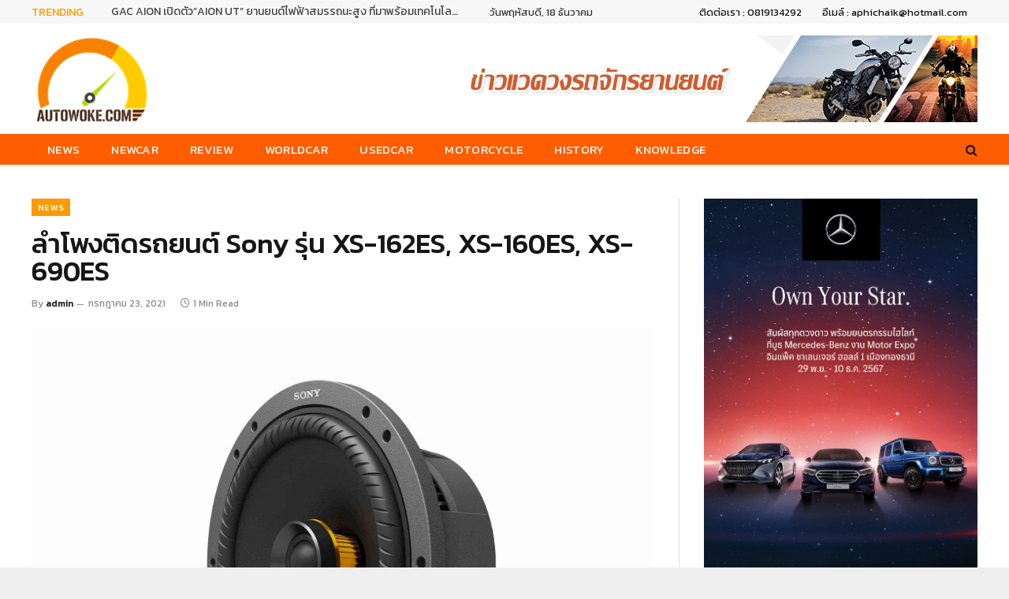

--- FILE ---
content_type: text/html; charset=UTF-8
request_url: https://www.autowoke.com/%E0%B8%A5%E0%B8%B3%E0%B9%82%E0%B8%9E%E0%B8%87%E0%B8%95%E0%B8%B4%E0%B8%94%E0%B8%A3%E0%B8%96%E0%B8%A2%E0%B8%99%E0%B8%95%E0%B9%8C-sony-%E0%B8%A3%E0%B8%B8%E0%B9%88%E0%B8%99-xs-162es-xs-160es-xs-690es/
body_size: 19410
content:

<!DOCTYPE html>
<html lang="th" class="s-light site-s-light">

<head>

	<meta charset="UTF-8" />
	<meta name="viewport" content="width=device-width, initial-scale=1" />
	<title>ลำโพงติดรถยนต์ Sony รุ่น XS-162ES, XS-160ES, XS-690ES &#8211; ข่าวรถยนต์ ข่าวยานยนต์</title><link rel="preload" as="image" imagesrcset="https://www.autowoke.com/wp-content/uploads/2021/07/1-13-1024x768.jpg 1024w, https://www.autowoke.com/wp-content/uploads/2021/07/1-13-350x263.jpg 350w, https://www.autowoke.com/wp-content/uploads/2021/07/1-13-150x113.jpg 150w, https://www.autowoke.com/wp-content/uploads/2021/07/1-13-768x576.jpg 768w, https://www.autowoke.com/wp-content/uploads/2021/07/1-13-1536x1152.jpg 1536w, https://www.autowoke.com/wp-content/uploads/2021/07/1-13-2048x1536.jpg 2048w, https://www.autowoke.com/wp-content/uploads/2021/07/1-13-86x64.jpg 86w" imagesizes="(max-width: 788px) 100vw, 788px" />
		    <!-- PVC Template -->
    <script type="text/template" id="pvc-stats-view-template">
    <i class="pvc-stats-icon small" aria-hidden="true"><svg aria-hidden="true" focusable="false" data-prefix="far" data-icon="chart-bar" role="img" xmlns="http://www.w3.org/2000/svg" viewBox="0 0 512 512" class="svg-inline--fa fa-chart-bar fa-w-16 fa-2x"><path fill="currentColor" d="M396.8 352h22.4c6.4 0 12.8-6.4 12.8-12.8V108.8c0-6.4-6.4-12.8-12.8-12.8h-22.4c-6.4 0-12.8 6.4-12.8 12.8v230.4c0 6.4 6.4 12.8 12.8 12.8zm-192 0h22.4c6.4 0 12.8-6.4 12.8-12.8V140.8c0-6.4-6.4-12.8-12.8-12.8h-22.4c-6.4 0-12.8 6.4-12.8 12.8v198.4c0 6.4 6.4 12.8 12.8 12.8zm96 0h22.4c6.4 0 12.8-6.4 12.8-12.8V204.8c0-6.4-6.4-12.8-12.8-12.8h-22.4c-6.4 0-12.8 6.4-12.8 12.8v134.4c0 6.4 6.4 12.8 12.8 12.8zM496 400H48V80c0-8.84-7.16-16-16-16H16C7.16 64 0 71.16 0 80v336c0 17.67 14.33 32 32 32h464c8.84 0 16-7.16 16-16v-16c0-8.84-7.16-16-16-16zm-387.2-48h22.4c6.4 0 12.8-6.4 12.8-12.8v-70.4c0-6.4-6.4-12.8-12.8-12.8h-22.4c-6.4 0-12.8 6.4-12.8 12.8v70.4c0 6.4 6.4 12.8 12.8 12.8z" class=""></path></svg></i> 
	 <%= total_view %> views	<% if ( today_view > 0 ) { %>
		<span class="views_today">,  <%= today_view %> today</span>
	<% } %>
	</span>
	</script>
		    <meta name='robots' content='max-image-preview:large' />
<link rel='dns-prefetch' href='//fonts.googleapis.com' />
<link rel="alternate" type="application/rss+xml" title="ข่าวรถยนต์ ข่าวยานยนต์ &raquo; ฟีด" href="https://www.autowoke.com/feed/" />
<link rel="alternate" type="application/rss+xml" title="ข่าวรถยนต์ ข่าวยานยนต์ &raquo; ฟีดความเห็น" href="https://www.autowoke.com/comments/feed/" />
<script type="text/javascript">
/* <![CDATA[ */
window._wpemojiSettings = {"baseUrl":"https:\/\/s.w.org\/images\/core\/emoji\/15.0.3\/72x72\/","ext":".png","svgUrl":"https:\/\/s.w.org\/images\/core\/emoji\/15.0.3\/svg\/","svgExt":".svg","source":{"concatemoji":"https:\/\/www.autowoke.com\/wp-includes\/js\/wp-emoji-release.min.js?ver=6.5.5"}};
/*! This file is auto-generated */
!function(i,n){var o,s,e;function c(e){try{var t={supportTests:e,timestamp:(new Date).valueOf()};sessionStorage.setItem(o,JSON.stringify(t))}catch(e){}}function p(e,t,n){e.clearRect(0,0,e.canvas.width,e.canvas.height),e.fillText(t,0,0);var t=new Uint32Array(e.getImageData(0,0,e.canvas.width,e.canvas.height).data),r=(e.clearRect(0,0,e.canvas.width,e.canvas.height),e.fillText(n,0,0),new Uint32Array(e.getImageData(0,0,e.canvas.width,e.canvas.height).data));return t.every(function(e,t){return e===r[t]})}function u(e,t,n){switch(t){case"flag":return n(e,"\ud83c\udff3\ufe0f\u200d\u26a7\ufe0f","\ud83c\udff3\ufe0f\u200b\u26a7\ufe0f")?!1:!n(e,"\ud83c\uddfa\ud83c\uddf3","\ud83c\uddfa\u200b\ud83c\uddf3")&&!n(e,"\ud83c\udff4\udb40\udc67\udb40\udc62\udb40\udc65\udb40\udc6e\udb40\udc67\udb40\udc7f","\ud83c\udff4\u200b\udb40\udc67\u200b\udb40\udc62\u200b\udb40\udc65\u200b\udb40\udc6e\u200b\udb40\udc67\u200b\udb40\udc7f");case"emoji":return!n(e,"\ud83d\udc26\u200d\u2b1b","\ud83d\udc26\u200b\u2b1b")}return!1}function f(e,t,n){var r="undefined"!=typeof WorkerGlobalScope&&self instanceof WorkerGlobalScope?new OffscreenCanvas(300,150):i.createElement("canvas"),a=r.getContext("2d",{willReadFrequently:!0}),o=(a.textBaseline="top",a.font="600 32px Arial",{});return e.forEach(function(e){o[e]=t(a,e,n)}),o}function t(e){var t=i.createElement("script");t.src=e,t.defer=!0,i.head.appendChild(t)}"undefined"!=typeof Promise&&(o="wpEmojiSettingsSupports",s=["flag","emoji"],n.supports={everything:!0,everythingExceptFlag:!0},e=new Promise(function(e){i.addEventListener("DOMContentLoaded",e,{once:!0})}),new Promise(function(t){var n=function(){try{var e=JSON.parse(sessionStorage.getItem(o));if("object"==typeof e&&"number"==typeof e.timestamp&&(new Date).valueOf()<e.timestamp+604800&&"object"==typeof e.supportTests)return e.supportTests}catch(e){}return null}();if(!n){if("undefined"!=typeof Worker&&"undefined"!=typeof OffscreenCanvas&&"undefined"!=typeof URL&&URL.createObjectURL&&"undefined"!=typeof Blob)try{var e="postMessage("+f.toString()+"("+[JSON.stringify(s),u.toString(),p.toString()].join(",")+"));",r=new Blob([e],{type:"text/javascript"}),a=new Worker(URL.createObjectURL(r),{name:"wpTestEmojiSupports"});return void(a.onmessage=function(e){c(n=e.data),a.terminate(),t(n)})}catch(e){}c(n=f(s,u,p))}t(n)}).then(function(e){for(var t in e)n.supports[t]=e[t],n.supports.everything=n.supports.everything&&n.supports[t],"flag"!==t&&(n.supports.everythingExceptFlag=n.supports.everythingExceptFlag&&n.supports[t]);n.supports.everythingExceptFlag=n.supports.everythingExceptFlag&&!n.supports.flag,n.DOMReady=!1,n.readyCallback=function(){n.DOMReady=!0}}).then(function(){return e}).then(function(){var e;n.supports.everything||(n.readyCallback(),(e=n.source||{}).concatemoji?t(e.concatemoji):e.wpemoji&&e.twemoji&&(t(e.twemoji),t(e.wpemoji)))}))}((window,document),window._wpemojiSettings);
/* ]]> */
</script>
<style id='wp-emoji-styles-inline-css' type='text/css'>

	img.wp-smiley, img.emoji {
		display: inline !important;
		border: none !important;
		box-shadow: none !important;
		height: 1em !important;
		width: 1em !important;
		margin: 0 0.07em !important;
		vertical-align: -0.1em !important;
		background: none !important;
		padding: 0 !important;
	}
</style>
<link rel='stylesheet' id='wp-block-library-css' href='https://www.autowoke.com/wp-includes/css/dist/block-library/style.min.css?ver=6.5.5' type='text/css' media='all' />
<style id='classic-theme-styles-inline-css' type='text/css'>
/*! This file is auto-generated */
.wp-block-button__link{color:#fff;background-color:#32373c;border-radius:9999px;box-shadow:none;text-decoration:none;padding:calc(.667em + 2px) calc(1.333em + 2px);font-size:1.125em}.wp-block-file__button{background:#32373c;color:#fff;text-decoration:none}
</style>
<style id='global-styles-inline-css' type='text/css'>
body{--wp--preset--color--black: #000000;--wp--preset--color--cyan-bluish-gray: #abb8c3;--wp--preset--color--white: #ffffff;--wp--preset--color--pale-pink: #f78da7;--wp--preset--color--vivid-red: #cf2e2e;--wp--preset--color--luminous-vivid-orange: #ff6900;--wp--preset--color--luminous-vivid-amber: #fcb900;--wp--preset--color--light-green-cyan: #7bdcb5;--wp--preset--color--vivid-green-cyan: #00d084;--wp--preset--color--pale-cyan-blue: #8ed1fc;--wp--preset--color--vivid-cyan-blue: #0693e3;--wp--preset--color--vivid-purple: #9b51e0;--wp--preset--gradient--vivid-cyan-blue-to-vivid-purple: linear-gradient(135deg,rgba(6,147,227,1) 0%,rgb(155,81,224) 100%);--wp--preset--gradient--light-green-cyan-to-vivid-green-cyan: linear-gradient(135deg,rgb(122,220,180) 0%,rgb(0,208,130) 100%);--wp--preset--gradient--luminous-vivid-amber-to-luminous-vivid-orange: linear-gradient(135deg,rgba(252,185,0,1) 0%,rgba(255,105,0,1) 100%);--wp--preset--gradient--luminous-vivid-orange-to-vivid-red: linear-gradient(135deg,rgba(255,105,0,1) 0%,rgb(207,46,46) 100%);--wp--preset--gradient--very-light-gray-to-cyan-bluish-gray: linear-gradient(135deg,rgb(238,238,238) 0%,rgb(169,184,195) 100%);--wp--preset--gradient--cool-to-warm-spectrum: linear-gradient(135deg,rgb(74,234,220) 0%,rgb(151,120,209) 20%,rgb(207,42,186) 40%,rgb(238,44,130) 60%,rgb(251,105,98) 80%,rgb(254,248,76) 100%);--wp--preset--gradient--blush-light-purple: linear-gradient(135deg,rgb(255,206,236) 0%,rgb(152,150,240) 100%);--wp--preset--gradient--blush-bordeaux: linear-gradient(135deg,rgb(254,205,165) 0%,rgb(254,45,45) 50%,rgb(107,0,62) 100%);--wp--preset--gradient--luminous-dusk: linear-gradient(135deg,rgb(255,203,112) 0%,rgb(199,81,192) 50%,rgb(65,88,208) 100%);--wp--preset--gradient--pale-ocean: linear-gradient(135deg,rgb(255,245,203) 0%,rgb(182,227,212) 50%,rgb(51,167,181) 100%);--wp--preset--gradient--electric-grass: linear-gradient(135deg,rgb(202,248,128) 0%,rgb(113,206,126) 100%);--wp--preset--gradient--midnight: linear-gradient(135deg,rgb(2,3,129) 0%,rgb(40,116,252) 100%);--wp--preset--font-size--small: 13px;--wp--preset--font-size--medium: 20px;--wp--preset--font-size--large: 36px;--wp--preset--font-size--x-large: 42px;--wp--preset--spacing--20: 0.44rem;--wp--preset--spacing--30: 0.67rem;--wp--preset--spacing--40: 1rem;--wp--preset--spacing--50: 1.5rem;--wp--preset--spacing--60: 2.25rem;--wp--preset--spacing--70: 3.38rem;--wp--preset--spacing--80: 5.06rem;--wp--preset--shadow--natural: 6px 6px 9px rgba(0, 0, 0, 0.2);--wp--preset--shadow--deep: 12px 12px 50px rgba(0, 0, 0, 0.4);--wp--preset--shadow--sharp: 6px 6px 0px rgba(0, 0, 0, 0.2);--wp--preset--shadow--outlined: 6px 6px 0px -3px rgba(255, 255, 255, 1), 6px 6px rgba(0, 0, 0, 1);--wp--preset--shadow--crisp: 6px 6px 0px rgba(0, 0, 0, 1);}:where(.is-layout-flex){gap: 0.5em;}:where(.is-layout-grid){gap: 0.5em;}body .is-layout-flex{display: flex;}body .is-layout-flex{flex-wrap: wrap;align-items: center;}body .is-layout-flex > *{margin: 0;}body .is-layout-grid{display: grid;}body .is-layout-grid > *{margin: 0;}:where(.wp-block-columns.is-layout-flex){gap: 2em;}:where(.wp-block-columns.is-layout-grid){gap: 2em;}:where(.wp-block-post-template.is-layout-flex){gap: 1.25em;}:where(.wp-block-post-template.is-layout-grid){gap: 1.25em;}.has-black-color{color: var(--wp--preset--color--black) !important;}.has-cyan-bluish-gray-color{color: var(--wp--preset--color--cyan-bluish-gray) !important;}.has-white-color{color: var(--wp--preset--color--white) !important;}.has-pale-pink-color{color: var(--wp--preset--color--pale-pink) !important;}.has-vivid-red-color{color: var(--wp--preset--color--vivid-red) !important;}.has-luminous-vivid-orange-color{color: var(--wp--preset--color--luminous-vivid-orange) !important;}.has-luminous-vivid-amber-color{color: var(--wp--preset--color--luminous-vivid-amber) !important;}.has-light-green-cyan-color{color: var(--wp--preset--color--light-green-cyan) !important;}.has-vivid-green-cyan-color{color: var(--wp--preset--color--vivid-green-cyan) !important;}.has-pale-cyan-blue-color{color: var(--wp--preset--color--pale-cyan-blue) !important;}.has-vivid-cyan-blue-color{color: var(--wp--preset--color--vivid-cyan-blue) !important;}.has-vivid-purple-color{color: var(--wp--preset--color--vivid-purple) !important;}.has-black-background-color{background-color: var(--wp--preset--color--black) !important;}.has-cyan-bluish-gray-background-color{background-color: var(--wp--preset--color--cyan-bluish-gray) !important;}.has-white-background-color{background-color: var(--wp--preset--color--white) !important;}.has-pale-pink-background-color{background-color: var(--wp--preset--color--pale-pink) !important;}.has-vivid-red-background-color{background-color: var(--wp--preset--color--vivid-red) !important;}.has-luminous-vivid-orange-background-color{background-color: var(--wp--preset--color--luminous-vivid-orange) !important;}.has-luminous-vivid-amber-background-color{background-color: var(--wp--preset--color--luminous-vivid-amber) !important;}.has-light-green-cyan-background-color{background-color: var(--wp--preset--color--light-green-cyan) !important;}.has-vivid-green-cyan-background-color{background-color: var(--wp--preset--color--vivid-green-cyan) !important;}.has-pale-cyan-blue-background-color{background-color: var(--wp--preset--color--pale-cyan-blue) !important;}.has-vivid-cyan-blue-background-color{background-color: var(--wp--preset--color--vivid-cyan-blue) !important;}.has-vivid-purple-background-color{background-color: var(--wp--preset--color--vivid-purple) !important;}.has-black-border-color{border-color: var(--wp--preset--color--black) !important;}.has-cyan-bluish-gray-border-color{border-color: var(--wp--preset--color--cyan-bluish-gray) !important;}.has-white-border-color{border-color: var(--wp--preset--color--white) !important;}.has-pale-pink-border-color{border-color: var(--wp--preset--color--pale-pink) !important;}.has-vivid-red-border-color{border-color: var(--wp--preset--color--vivid-red) !important;}.has-luminous-vivid-orange-border-color{border-color: var(--wp--preset--color--luminous-vivid-orange) !important;}.has-luminous-vivid-amber-border-color{border-color: var(--wp--preset--color--luminous-vivid-amber) !important;}.has-light-green-cyan-border-color{border-color: var(--wp--preset--color--light-green-cyan) !important;}.has-vivid-green-cyan-border-color{border-color: var(--wp--preset--color--vivid-green-cyan) !important;}.has-pale-cyan-blue-border-color{border-color: var(--wp--preset--color--pale-cyan-blue) !important;}.has-vivid-cyan-blue-border-color{border-color: var(--wp--preset--color--vivid-cyan-blue) !important;}.has-vivid-purple-border-color{border-color: var(--wp--preset--color--vivid-purple) !important;}.has-vivid-cyan-blue-to-vivid-purple-gradient-background{background: var(--wp--preset--gradient--vivid-cyan-blue-to-vivid-purple) !important;}.has-light-green-cyan-to-vivid-green-cyan-gradient-background{background: var(--wp--preset--gradient--light-green-cyan-to-vivid-green-cyan) !important;}.has-luminous-vivid-amber-to-luminous-vivid-orange-gradient-background{background: var(--wp--preset--gradient--luminous-vivid-amber-to-luminous-vivid-orange) !important;}.has-luminous-vivid-orange-to-vivid-red-gradient-background{background: var(--wp--preset--gradient--luminous-vivid-orange-to-vivid-red) !important;}.has-very-light-gray-to-cyan-bluish-gray-gradient-background{background: var(--wp--preset--gradient--very-light-gray-to-cyan-bluish-gray) !important;}.has-cool-to-warm-spectrum-gradient-background{background: var(--wp--preset--gradient--cool-to-warm-spectrum) !important;}.has-blush-light-purple-gradient-background{background: var(--wp--preset--gradient--blush-light-purple) !important;}.has-blush-bordeaux-gradient-background{background: var(--wp--preset--gradient--blush-bordeaux) !important;}.has-luminous-dusk-gradient-background{background: var(--wp--preset--gradient--luminous-dusk) !important;}.has-pale-ocean-gradient-background{background: var(--wp--preset--gradient--pale-ocean) !important;}.has-electric-grass-gradient-background{background: var(--wp--preset--gradient--electric-grass) !important;}.has-midnight-gradient-background{background: var(--wp--preset--gradient--midnight) !important;}.has-small-font-size{font-size: var(--wp--preset--font-size--small) !important;}.has-medium-font-size{font-size: var(--wp--preset--font-size--medium) !important;}.has-large-font-size{font-size: var(--wp--preset--font-size--large) !important;}.has-x-large-font-size{font-size: var(--wp--preset--font-size--x-large) !important;}
.wp-block-navigation a:where(:not(.wp-element-button)){color: inherit;}
:where(.wp-block-post-template.is-layout-flex){gap: 1.25em;}:where(.wp-block-post-template.is-layout-grid){gap: 1.25em;}
:where(.wp-block-columns.is-layout-flex){gap: 2em;}:where(.wp-block-columns.is-layout-grid){gap: 2em;}
.wp-block-pullquote{font-size: 1.5em;line-height: 1.6;}
</style>
<link rel='stylesheet' id='a3-pvc-style-css' href='https://www.autowoke.com/wp-content/plugins/page-views-count/assets/css/style.min.css?ver=2.8.4' type='text/css' media='all' />
<link rel='stylesheet' id='smartmag-core-css' href='https://www.autowoke.com/wp-content/themes/smart-mag/style.css?ver=5.5.0' type='text/css' media='all' />
<style id='smartmag-core-inline-css' type='text/css'>
:root { --c-main: #ff9900;
--c-main-rgb: 255,153,0;
--text-font: "Kanit", system-ui, -apple-system, "Segoe UI", Arial, sans-serif;
--body-font: "Kanit", system-ui, -apple-system, "Segoe UI", Arial, sans-serif;
--ui-font: "Kanit", system-ui, -apple-system, "Segoe UI", Arial, sans-serif;
--title-font: "Kanit", system-ui, -apple-system, "Segoe UI", Arial, sans-serif;
--h-font: "Kanit", system-ui, -apple-system, "Segoe UI", Arial, sans-serif;
--title-font: "Kanit", system-ui, -apple-system, "Segoe UI", Arial, sans-serif;
--h-font: "Kanit", system-ui, -apple-system, "Segoe UI", Arial, sans-serif;
--text-h-font: var(--h-font);
--title-font: "Kanit", system-ui, -apple-system, "Segoe UI", Arial, sans-serif; }
.smart-head-main { --c-shadow: rgba(10,10,10,0.04); }
.smart-head-main .smart-head-top { --head-h: 30px; }
.smart-head-main .smart-head-mid { --head-h: 140px; }
.s-dark .smart-head-main .smart-head-mid,
.smart-head-main .s-dark.smart-head-mid { background-color: #181818; }
.smart-head-main .smart-head-bot { --head-h: 40px; }
.smart-head-main .smart-head-bot { background-color: #ff5d00; border-top-width: 0px; border-top-color: #ffffff; }
.s-dark .smart-head-main .smart-head-bot,
.smart-head-main .s-dark.smart-head-bot { border-top-color: #ffffff; }
.smart-head-main .smart-head-bot { border-bottom-color: #ffffff; }
.s-dark .smart-head-main .smart-head-bot,
.smart-head-main .s-dark.smart-head-bot { border-bottom-color: #ffffff; }
.navigation { font-family: "Kanit", system-ui, -apple-system, "Segoe UI", Arial, sans-serif; }
.navigation-main .menu > li > a { font-size: 15px; font-weight: 300; font-style: normal; text-transform: uppercase; letter-spacing: 0.02em; }
.navigation-main { --nav-items-space: 20px; }
.navigation-main .menu > li > a:after { display: none; }
.s-light .navigation-main { --c-nav: #ffffff; --c-nav-hov: #000000; }
.navigation-small .menu > li > a:after { display: none; }
.navigation-small { margin-left: calc(-1 * var(--nav-items-space)); }
.smart-head-main .offcanvas-toggle { transform: scale(0.65); }
.upper-footer .block-head .heading { color: #f78c00; font-size: 17px; }
.upper-footer .block-head { --c-line: #ff7e28; }
.main-footer .upper-footer { background-color: #000000; }
.s-dark .upper-footer { background-color: #000000; }
.upper-footer { color: #ffffff; }
.main-footer .lower-footer { background-color: #ffffff; }
.s-dark .lower-footer { color: #000000; }
.the-post-header .post-meta .post-title { font-weight: 500; line-height: 1; }
.entry-content { font-size: 15px; }
@media (min-width: 940px) and (max-width: 1200px) { .navigation-main .menu > li > a { font-size: calc(10px + (15px - 10px) * .7); } }


</style>
<link rel='stylesheet' id='magnific-popup-css' href='https://www.autowoke.com/wp-content/themes/smart-mag/css/lightbox.css?ver=5.5.0' type='text/css' media='all' />
<link rel='stylesheet' id='smartmag-icons-css' href='https://www.autowoke.com/wp-content/themes/smart-mag/css/icons/icons.css?ver=5.5.0' type='text/css' media='all' />
<link rel='stylesheet' id='a3pvc-css' href='//www.autowoke.com/wp-content/uploads/sass/pvc.min.css?ver=1730210850' type='text/css' media='all' />
<link rel='stylesheet' id='ms-main-css' href='https://www.autowoke.com/wp-content/plugins/masterslider/public/assets/css/masterslider.main.css?ver=3.2.14' type='text/css' media='all' />
<link rel='stylesheet' id='ms-custom-css' href='https://www.autowoke.com/wp-content/uploads/masterslider/custom.css?ver=3.5' type='text/css' media='all' />
<link rel='stylesheet' id='smartmag-gfonts-custom-css' href='https://fonts.googleapis.com/css?family=Kanit%3A400%2C500%2C600%2C700' type='text/css' media='all' />
<script type="text/javascript" src="https://www.autowoke.com/wp-includes/js/jquery/jquery.min.js?ver=3.7.1" id="jquery-core-js"></script>
<script type="text/javascript" src="https://www.autowoke.com/wp-includes/js/jquery/jquery-migrate.min.js?ver=3.4.1" id="jquery-migrate-js"></script>
<script type="text/javascript" src="https://www.autowoke.com/wp-content/plugins/masterslider/includes/modules/elementor/assets/js/elementor-widgets.js?ver=3.2.14" id="masterslider-elementor-widgets-js"></script>
<script type="text/javascript" src="https://www.autowoke.com/wp-includes/js/underscore.min.js?ver=1.13.4" id="underscore-js"></script>
<script type="text/javascript" src="https://www.autowoke.com/wp-includes/js/backbone.min.js?ver=1.5.0" id="backbone-js"></script>
<script type="text/javascript" id="a3-pvc-backbone-js-extra">
/* <![CDATA[ */
var pvc_vars = {"rest_api_url":"https:\/\/www.autowoke.com\/wp-json\/pvc\/v1","ajax_url":"https:\/\/www.autowoke.com\/wp-admin\/admin-ajax.php","security":"6f8b21c36f","ajax_load_type":"rest_api"};
/* ]]> */
</script>
<script type="text/javascript" src="https://www.autowoke.com/wp-content/plugins/page-views-count/assets/js/pvc.backbone.min.js?ver=2.8.4" id="a3-pvc-backbone-js"></script>
<link rel="https://api.w.org/" href="https://www.autowoke.com/wp-json/" /><link rel="alternate" type="application/json" href="https://www.autowoke.com/wp-json/wp/v2/posts/41841" /><link rel="EditURI" type="application/rsd+xml" title="RSD" href="https://www.autowoke.com/xmlrpc.php?rsd" />
<meta name="generator" content="WordPress 6.5.5" />
<link rel="canonical" href="https://www.autowoke.com/%e0%b8%a5%e0%b8%b3%e0%b9%82%e0%b8%9e%e0%b8%87%e0%b8%95%e0%b8%b4%e0%b8%94%e0%b8%a3%e0%b8%96%e0%b8%a2%e0%b8%99%e0%b8%95%e0%b9%8c-sony-%e0%b8%a3%e0%b8%b8%e0%b9%88%e0%b8%99-xs-162es-xs-160es-xs-690es/" />
<link rel='shortlink' href='https://www.autowoke.com/?p=41841' />
<link rel="alternate" type="application/json+oembed" href="https://www.autowoke.com/wp-json/oembed/1.0/embed?url=https%3A%2F%2Fwww.autowoke.com%2F%25e0%25b8%25a5%25e0%25b8%25b3%25e0%25b9%2582%25e0%25b8%259e%25e0%25b8%2587%25e0%25b8%2595%25e0%25b8%25b4%25e0%25b8%2594%25e0%25b8%25a3%25e0%25b8%2596%25e0%25b8%25a2%25e0%25b8%2599%25e0%25b8%2595%25e0%25b9%258c-sony-%25e0%25b8%25a3%25e0%25b8%25b8%25e0%25b9%2588%25e0%25b8%2599-xs-162es-xs-160es-xs-690es%2F" />
<link rel="alternate" type="text/xml+oembed" href="https://www.autowoke.com/wp-json/oembed/1.0/embed?url=https%3A%2F%2Fwww.autowoke.com%2F%25e0%25b8%25a5%25e0%25b8%25b3%25e0%25b9%2582%25e0%25b8%259e%25e0%25b8%2587%25e0%25b8%2595%25e0%25b8%25b4%25e0%25b8%2594%25e0%25b8%25a3%25e0%25b8%2596%25e0%25b8%25a2%25e0%25b8%2599%25e0%25b8%2595%25e0%25b9%258c-sony-%25e0%25b8%25a3%25e0%25b8%25b8%25e0%25b9%2588%25e0%25b8%2599-xs-162es-xs-160es-xs-690es%2F&#038;format=xml" />
<meta property="og:site_name" content="ข่าวรถยนต์ ข่าวยานยนต์"/><meta property="og:url" content="https://www.autowoke.com/%e0%b8%a5%e0%b8%b3%e0%b9%82%e0%b8%9e%e0%b8%87%e0%b8%95%e0%b8%b4%e0%b8%94%e0%b8%a3%e0%b8%96%e0%b8%a2%e0%b8%99%e0%b8%95%e0%b9%8c-sony-%e0%b8%a3%e0%b8%b8%e0%b9%88%e0%b8%99-xs-162es-xs-160es-xs-690es/"/><meta property="og:title" content="ลำโพงติดรถยนต์ Sony รุ่น XS-162ES, XS-160ES, XS-690ES"/><meta property="og:description" content="นับเป็นผลิตภัณฑ์ลำโพงระดับพรีเมี่ยมจากตระกูล ES Series"/><meta property="og:image" content="https://www.autowoke.com/wp-content/uploads/2021/07/1-13-scaled.jpg"/><script>var ms_grabbing_curosr='https://www.autowoke.com/wp-content/plugins/masterslider/public/assets/css/common/grabbing.cur',ms_grab_curosr='https://www.autowoke.com/wp-content/plugins/masterslider/public/assets/css/common/grab.cur';</script>
<meta name="generator" content="MasterSlider 3.2.14 - Responsive Touch Image Slider" />

		<script>
		var BunyadSchemeKey = 'bunyad-scheme';
		(() => {
			const d = document.documentElement;
			const c = d.classList;
			const scheme = localStorage.getItem(BunyadSchemeKey);
			if (scheme) {
				d.dataset.origClass = c;
				scheme === 'dark' ? c.remove('s-light', 'site-s-light') : c.remove('s-dark', 'site-s-dark');
				c.add('site-s-' + scheme, 's-' + scheme);
			}
		})();
		</script>
		<meta name="generator" content="Elementor 3.14.0; features: e_dom_optimization, e_optimized_assets_loading, e_optimized_css_loading, e_font_icon_svg, a11y_improvements, additional_custom_breakpoints; settings: css_print_method-external, google_font-enabled, font_display-auto">
<link rel="icon" href="https://www.autowoke.com/wp-content/uploads/2021/04/cropped-Untitled-1-32x32.jpg" sizes="32x32" />
<link rel="icon" href="https://www.autowoke.com/wp-content/uploads/2021/04/cropped-Untitled-1-192x192.jpg" sizes="192x192" />
<link rel="apple-touch-icon" href="https://www.autowoke.com/wp-content/uploads/2021/04/cropped-Untitled-1-180x180.jpg" />
<meta name="msapplication-TileImage" content="https://www.autowoke.com/wp-content/uploads/2021/04/cropped-Untitled-1-270x270.jpg" />

	<script>
	document.querySelector('head').innerHTML += '<style class="bunyad-img-effects-css">.main-wrap .wp-post-image, .post-content img { opacity: 0; }</style>';
	</script>

</head>

<body class="post-template-default single single-post postid-41841 single-format-standard _masterslider _msp_version_3.2.14 right-sidebar post-layout-modern post-cat-18 has-lb has-lb-sm img-effects has-sb-sep layout-boxed elementor-default elementor-kit-50306">


	<div class="ts-bg-cover"></div>

<div class="main-wrap">

	
<div class="off-canvas-backdrop"></div>
<div class="mobile-menu-container off-canvas hide-widgets-sm hide-menu-lg" id="off-canvas">

	<div class="off-canvas-head">
		<a href="#" class="close"><i class="tsi tsi-times"></i></a>

		<div class="ts-logo">
					</div>
	</div>

	<div class="off-canvas-content">

		
			<ul id="menu-main-menu" class="mobile-menu"><li id="menu-item-50565" class="menu-item menu-item-type-taxonomy menu-item-object-category current-post-ancestor current-menu-parent current-post-parent menu-item-50565"><a href="https://www.autowoke.com/category/news/">News</a></li>
<li id="menu-item-50569" class="menu-item menu-item-type-taxonomy menu-item-object-category menu-item-50569"><a href="https://www.autowoke.com/category/newcar/">Newcar</a></li>
<li id="menu-item-50572" class="menu-item menu-item-type-taxonomy menu-item-object-category menu-item-50572"><a href="https://www.autowoke.com/category/review/">Review</a></li>
<li id="menu-item-50567" class="menu-item menu-item-type-taxonomy menu-item-object-category menu-item-50567"><a href="https://www.autowoke.com/category/worldcar/">Worldcar</a></li>
<li id="menu-item-50570" class="menu-item menu-item-type-taxonomy menu-item-object-category menu-item-50570"><a href="https://www.autowoke.com/category/usedcar/">Usedcar</a></li>
<li id="menu-item-50566" class="menu-item menu-item-type-taxonomy menu-item-object-category menu-item-50566"><a href="https://www.autowoke.com/category/motorcycle/">Motorcycle</a></li>
<li id="menu-item-50568" class="menu-item menu-item-type-taxonomy menu-item-object-category menu-item-50568"><a href="https://www.autowoke.com/category/history/">History</a></li>
<li id="menu-item-50571" class="menu-item menu-item-type-taxonomy menu-item-object-category menu-item-50571"><a href="https://www.autowoke.com/category/knowledge/">Knowledge</a></li>
</ul>
		
		
		
	</div>

</div>
<div class="smart-head smart-head-a smart-head-main" id="smart-head" data-sticky="bot" data-sticky-type="fixed">
	
	<div class="smart-head-row smart-head-top smart-head-row-3 is-light smart-head-row-full">

		<div class="inner wrap">

							
				<div class="items items-left ">
				
<div class="trending-ticker">
	<span class="heading">Trending</span>

	<ul>
				
			<li><a href="https://www.autowoke.com/gac-aion-%e0%b9%80%e0%b8%9b%e0%b8%b4%e0%b8%94%e0%b8%95%e0%b8%b1%e0%b8%a7aion-ut-%e0%b8%a2%e0%b8%b2%e0%b8%99%e0%b8%a2%e0%b8%99%e0%b8%95%e0%b9%8c%e0%b9%84%e0%b8%9f%e0%b8%9f%e0%b9%89%e0%b8%b2/" class="post-link">GAC AION เปิดตัว&#8221;AION UT&#8221; ยานยนต์ไฟฟ้าสมรรถนะสูง ที่มาพร้อมเทคโนโลยีอัจฉริยะครบครัน</a></li>
		
				
			<li><a href="https://www.autowoke.com/%e0%b8%a1%e0%b8%b4%e0%b8%8a%e0%b8%a5%e0%b8%b4%e0%b8%99%e0%b9%80%e0%b8%9b%e0%b9%87%e0%b8%99%e0%b8%9c%e0%b8%b9%e0%b9%89%e0%b8%88%e0%b8%b1%e0%b8%94%e0%b8%ab%e0%b8%b2%e0%b8%a2%e0%b8%b2%e0%b8%87%e0%b8%aa/" class="post-link">มิชลินเป็นผู้จัดหายางสำหรับการแข่งรถจักรยานยนต์ WorldSBK ตั้งแต่ปี 2570 เป็นต้นไป</a></li>
		
				
			<li><a href="https://www.autowoke.com/%e0%b9%80%e0%b8%9b%e0%b9%8a%e0%b8%9b%e0%b8%8b%e0%b8%b5%e0%b9%88%e0%b9%82%e0%b8%84-%e0%b8%9b%e0%b8%a3%e0%b8%b0%e0%b8%81%e0%b8%b2%e0%b8%a8%e0%b8%84%e0%b8%a7%e0%b8%b2%e0%b8%a1%e0%b8%a3/" class="post-link">“เป๊ปซี่โค” ประกาศความร่วมมือครั้งยิ่งใหญ่กับ “ฟอร์มูล่า วัน”</a></li>
		
				
			<li><a href="https://www.autowoke.com/gebruder-weiss-%e0%b8%82%e0%b8%a2%e0%b8%b2%e0%b8%a2%e0%b9%80%e0%b8%84%e0%b8%a3%e0%b8%b7%e0%b8%ad%e0%b8%82%e0%b9%88%e0%b8%b2%e0%b8%a2%e0%b9%83%e0%b8%99%e0%b9%80%e0%b8%ad%e0%b9%80%e0%b8%8a%e0%b8%b5/" class="post-link">Gebrüder Weiss ขยายเครือข่ายในเอเชียตะวันออกเฉียงใต้อย่างต่อเนื่อง</a></li>
		
				
			<li><a href="https://www.autowoke.com/%e0%b8%84%e0%b8%ad%e0%b8%99%e0%b8%95%e0%b8%b4%e0%b9%80%e0%b8%99%e0%b8%99%e0%b8%97%e0%b8%ad%e0%b8%a5-%e0%b8%aa%e0%b8%b2%e0%b8%99%e0%b8%95%e0%b9%88%e0%b8%ad%e0%b8%81%e0%b8%b4%e0%b8%88%e0%b8%81%e0%b8%a3/" class="post-link">คอนติเนนทอล สานต่อกิจกรรม Continental CSR Skill Driving 2025</a></li>
		
				
			<li><a href="https://www.autowoke.com/%e0%b9%80%e0%b8%9a%e0%b8%99%e0%b8%97%e0%b9%8c%e0%b8%a5%e0%b8%b5%e0%b8%a2%e0%b9%8c-%e0%b9%81%e0%b8%9a%e0%b8%87%e0%b8%84%e0%b9%87%e0%b8%ad%e0%b8%81%e0%b9%80%e0%b8%8a%e0%b8%b4%e0%b8%8d%e0%b9%80%e0%b8%ab/" class="post-link">เบนท์ลีย์ แบงค็อกเชิญเหล่าซิตี้ไลฟ์สไตล์สัมผัสเสน่ห์แห่งอัครยนตรกรรม ณ ห้างเอ็มโพเรียม</a></li>
		
				
			<li><a href="https://www.autowoke.com/%e0%b8%84%e0%b9%87%e0%b8%ad%e0%b8%81%e0%b8%9e%e0%b8%b4%e0%b8%97%e0%b8%88%e0%b8%b1%e0%b8%94%e0%b9%82%e0%b8%9b%e0%b8%a3%e0%b9%82%e0%b8%a1%e0%b8%8a%e0%b8%b1%e0%b8%99%e0%b8%84%e0%b8%a3%e0%b8%b1%e0%b9%89/" class="post-link">ค็อกพิทจัดโปรโมชันครั้งใหญ่ “COCKPIT MID YEAR GRAND SALE”</a></li>
		
				
			<li><a href="https://www.autowoke.com/%e0%b8%ae%e0%b8%b8%e0%b8%99%e0%b9%84%e0%b8%94%e0%b8%89%e0%b8%a5%e0%b8%ad%e0%b8%87%e0%b9%80%e0%b8%94%e0%b8%b7%e0%b8%ad%e0%b8%99%e0%b9%81%e0%b8%ab%e0%b9%88%e0%b8%87-pride-%e0%b8%8a%e0%b8%a7%e0%b8%99-rie/" class="post-link">ฮุนไดฉลองเดือนแห่ง Pride ชวน Riety</a></li>
		
				
			</ul>
</div>
				</div>

							
				<div class="items items-center ">
				
<span class="h-date">
	วันพฤหัสบดี, 18 ธันวาคม</span>				</div>

							
				<div class="items items-right ">
					<div class="nav-wrap">
		<nav class="navigation navigation-small nav-hov-a">
			<ul id="menu-%e0%b8%95%e0%b8%b4%e0%b8%94%e0%b8%95%e0%b9%88%e0%b8%ad%e0%b9%80%e0%b8%a3%e0%b8%b2" class="menu"><li id="menu-item-10915" class="menu-have-icon menu-icon-type-fontawesome menu-item menu-item-type-custom menu-item-object-custom menu-item-has-children item-mega-menu menu-item-10915"><a href="tel:+66819134292">ติดต่อเรา : 0819134292</a><ul class="mega-menu links mega-menu-links">
	</ul></li>
<li id="menu-item-10916" class="menu-have-icon menu-icon-type-fontawesome menu-item menu-item-type-custom menu-item-object-custom menu-item-has-children item-mega-menu menu-item-10916"><a href="mailto:aphichaik@hotmail.com">อีเมล์ : aphichaik@hotmail.com</a><ul class="mega-menu links mega-menu-links">
	</ul></li>
</ul>		</nav>
	</div>
				</div>

						
		</div>
	</div>

	
	<div class="smart-head-row smart-head-mid is-light smart-head-row-full">

		<div class="inner wrap">

							
				<div class="items items-left ">
					<a href="https://www.autowoke.com/" title="ข่าวรถยนต์ ข่าวยานยนต์" rel="home" class="logo-link ts-logo">
		<span>
			
				
					
					<img src="https://www.autowoke.com/wp-content/uploads/2021/04/logosmall-1.png" class="logo-image" alt="ข่าวรถยนต์ ข่าวยานยนต์" />

									 
					</span>
	</a>				</div>

							
				<div class="items items-center empty">
								</div>

							
				<div class="items items-right ">
				
<div class="h-text h-text">
	
		<!-- MasterSlider -->
		<div id="P_MS6944226412355" class="master-slider-parent ms-parent-id-1"  >

			
			<!-- MasterSlider Main -->
			<div id="MS6944226412355" class="master-slider ms-skin-default" >
				 				 

			<div  class="ms-slide" data-delay="10" data-fill-mode="fill"   >
					<img src="https://www.autowoke.com/wp-content/plugins/masterslider/public/assets/css/blank.gif" alt="" title="newcar" data-src="https://www.autowoke.com/wp-content/uploads/2021/09/newcar-4.jpg" />


				</div>
			<div  class="ms-slide" data-delay="10" data-fill-mode="fill"   >
					<img src="https://www.autowoke.com/wp-content/plugins/masterslider/public/assets/css/blank.gif" alt="" title="review" data-src="https://www.autowoke.com/wp-content/uploads/2021/09/review.jpg" />


				</div>
			<div  class="ms-slide" data-delay="10" data-fill-mode="fill"   >
					<img src="https://www.autowoke.com/wp-content/plugins/masterslider/public/assets/css/blank.gif" alt="" title="worldcar" data-src="https://www.autowoke.com/wp-content/uploads/2021/09/worldcar.jpg" />


				</div>
			<div  class="ms-slide" data-delay="10" data-fill-mode="fill"   >
					<img src="https://www.autowoke.com/wp-content/plugins/masterslider/public/assets/css/blank.gif" alt="" title="motorcycle" data-src="https://www.autowoke.com/wp-content/uploads/2021/09/motorcycle.jpg" />


				</div>

			</div>
			<!-- END MasterSlider Main -->

			 
		</div>
		<!-- END MasterSlider -->

		<script>
		( window.MSReady = window.MSReady || [] ).push( function( $ ) {

			"use strict";
			var masterslider_2355 = new MasterSlider();

			// slider controls
			// slider setup
			masterslider_2355.setup("MS6944226412355", {
				width           : 959,
				height          : 110,
				minHeight       : 0,
				space           : 0,
				start           : 1,
				grabCursor      : false,
				swipe           : false,
				mouse           : false,
				keyboard        : false,
				layout          : "fillwidth",
				wheel           : false,
				autoplay        : true,
                instantStartLayers:false,
				mobileBGVideo:false,
				loop            : false,
				shuffle         : true,
				preload         : 0,
				heightLimit     : true,
				autoHeight      : true,
				smoothHeight    : true,
				endPause        : false,
				overPause       : false,
				fillMode        : "fill",
				centerControls  : true,
				startOnAppear   : false,
				layersMode      : "center",
				autofillTarget  : "",
				hideLayers      : false,
				fullscreenMargin: 0,
				speed           : 5,
				dir             : "v",
				parallaxMode    : 'swipe',
				view            : "fade"
			});

			
			window.masterslider_instances = window.masterslider_instances || [];
			window.masterslider_instances.push( masterslider_2355 );
		});
		</script>

</div>				</div>

						
		</div>
	</div>

	
	<div class="smart-head-row smart-head-bot is-light smart-head-row-full">

		<div class="inner wrap">

							
				<div class="items items-left ">
					<div class="nav-wrap">
		<nav class="navigation navigation-main nav-hov-b">
			<ul id="menu-main-menu-1" class="menu"><li class="menu-item menu-item-type-taxonomy menu-item-object-category current-post-ancestor current-menu-parent current-post-parent menu-cat-18 menu-item-50565"><a href="https://www.autowoke.com/category/news/">News</a></li>
<li class="menu-item menu-item-type-taxonomy menu-item-object-category menu-cat-7 menu-item-50569"><a href="https://www.autowoke.com/category/newcar/">Newcar</a></li>
<li class="menu-item menu-item-type-taxonomy menu-item-object-category menu-cat-15 menu-item-50572"><a href="https://www.autowoke.com/category/review/">Review</a></li>
<li class="menu-item menu-item-type-taxonomy menu-item-object-category menu-cat-5 menu-item-50567"><a href="https://www.autowoke.com/category/worldcar/">Worldcar</a></li>
<li class="menu-item menu-item-type-taxonomy menu-item-object-category menu-cat-16 menu-item-50570"><a href="https://www.autowoke.com/category/usedcar/">Usedcar</a></li>
<li class="menu-item menu-item-type-taxonomy menu-item-object-category menu-cat-10 menu-item-50566"><a href="https://www.autowoke.com/category/motorcycle/">Motorcycle</a></li>
<li class="menu-item menu-item-type-taxonomy menu-item-object-category menu-cat-17 menu-item-50568"><a href="https://www.autowoke.com/category/history/">History</a></li>
<li class="menu-item menu-item-type-taxonomy menu-item-object-category menu-cat-9 menu-item-50571"><a href="https://www.autowoke.com/category/knowledge/">Knowledge</a></li>
</ul>		</nav>
	</div>
				</div>

							
				<div class="items items-center empty">
								</div>

							
				<div class="items items-right ">
				

	<a href="#" class="search-icon has-icon-only is-icon" title="Search">
		<i class="tsi tsi-search"></i>
	</a>

				</div>

						
		</div>
	</div>

	</div>
<div class="smart-head smart-head-a smart-head-mobile" id="smart-head-mobile" data-sticky="mid" data-sticky-type>
	
	<div class="smart-head-row smart-head-mid smart-head-row-3 is-light smart-head-row-full">

		<div class="inner wrap">

							
				<div class="items items-left ">
				
<button class="offcanvas-toggle has-icon" type="button" aria-label="Menu">
	<span class="hamburger-icon hamburger-icon-a">
		<span class="inner"></span>
	</span>
</button>				</div>

							
				<div class="items items-center ">
					<a href="https://www.autowoke.com/" title="ข่าวรถยนต์ ข่าวยานยนต์" rel="home" class="logo-link ts-logo">
		<span>
			
				
					
					<img src="https://www.autowoke.com/wp-content/uploads/2021/04/logosmall-1.png" class="logo-image" alt="ข่าวรถยนต์ ข่าวยานยนต์" />

									 
					</span>
	</a>				</div>

							
				<div class="items items-right ">
				

	<a href="#" class="search-icon has-icon-only is-icon" title="Search">
		<i class="tsi tsi-search"></i>
	</a>

				</div>

						
		</div>
	</div>

	</div>


<div class="main ts-contain cf right-sidebar">

			

<div class="ts-row">
	<div class="col-8 main-content">

					<div class="the-post-header s-head-modern s-head-modern-a">
	<div class="post-meta post-meta-a post-meta-left post-meta-single has-below"><div class="post-meta-items meta-above"><span class="meta-item cat-labels">
						
						<a href="https://www.autowoke.com/category/news/" class="category term-color-18" rel="category">News</a>
					</span>
					</div><h1 class="is-title post-title">ลำโพงติดรถยนต์ Sony รุ่น XS-162ES, XS-160ES, XS-690ES</h1><div class="post-meta-items meta-below"><span class="meta-item post-author"><span class="by">By</span> <a href="https://www.autowoke.com/author/admin/" title="เขียนโดย admin" rel="author">admin</a></span><span class="meta-item has-next-icon date"><time class="post-date" datetime="2021-07-23T21:54:00+07:00">กรกฎาคม 23, 2021</time></span><span class="meta-item read-time has-icon"><i class="tsi tsi-clock"></i>1 Min Read</span></div></div></div>		
		<div class="single-featured">
				
	<div class="featured">
				
			<figure class="image-link"><img width="788" height="591" src="[data-uri]" class="attachment-large size-large lazyload wp-post-image" alt="" sizes="(max-width: 788px) 100vw, 788px" title="ลำโพงติดรถยนต์ Sony รุ่น XS-162ES, XS-160ES, XS-690ES" decoding="async" fetchpriority="high" data-srcset="https://www.autowoke.com/wp-content/uploads/2021/07/1-13-1024x768.jpg 1024w, https://www.autowoke.com/wp-content/uploads/2021/07/1-13-350x263.jpg 350w, https://www.autowoke.com/wp-content/uploads/2021/07/1-13-150x113.jpg 150w, https://www.autowoke.com/wp-content/uploads/2021/07/1-13-768x576.jpg 768w, https://www.autowoke.com/wp-content/uploads/2021/07/1-13-1536x1152.jpg 1536w, https://www.autowoke.com/wp-content/uploads/2021/07/1-13-2048x1536.jpg 2048w, https://www.autowoke.com/wp-content/uploads/2021/07/1-13-86x64.jpg 86w" data-src="https://www.autowoke.com/wp-content/uploads/2021/07/1-13-1024x768.jpg" /></figure>		
						
			</div>

			</div>

		<div class="the-post s-post-modern">

			<article id="post-41841" class="post-41841 post type-post status-publish format-standard has-post-thumbnail category-news tag-autowoke tag-knowledge tag-worldcar tag-235 tag-442 tag-192 tag-2251 tag-886 tag-3877 tag-3610 tag-2152 tag-373 tag-298 tag-3118 tag-177 tag-136 tag-176 tag-182 tag-4141 tag-4140 tag-2892 tag-3876 tag-84">
				
<div class="post-content-wrap">
	
	<div class="post-content cf entry-content content-normal">

		
				
		<p>นับเป็นผลิตภัณฑ์ลำโพงระดับพรีเมี่ยมจากตระกูล ES Series มาพร้อม กรวยลำโพงไฟเบอร์ที่ผลิตจาก Mica Reinforced Cellular (MRC) ซึ่งเป็นไดอะแฟรมของลำโพงดั้งเดิมของโซนี่ ออกแบบมาให้มีน้ำหนักเบา และความแข็งแรงทนทานสูง โดยส่วนประกอบของลำโพงรุ่นนี้ยังได้รับการปรับปรุงด้วยไดร์เวอร์เชิงกล เพื่อให้สามารถตอบสนองความถี่ได้กว้างขึ้นและทำให้มีลักษณะเสียงที่นุ่มนวลเป็นธรรมชาติมากยิ่งขึ้นอีกด้วย ทั้งนี้การฝัง MRC ในเมทริกซ์ที่เป็นเอกลักษณ์ด้วยเส้นใยอะรามิด จะช่วยลดเสียงสะท้อนและลดการบิดเบือนของเสียงได้เป็นอย่างดี  ทำให้ได้เสียงที่ทรงพลังในทุกความถี่เลยทีเดียว ในขณะที่ Separated Notch EDGE Surround เป็นวูฟเฟอร์เซอร์ราวน์ที่เป็นเอกสิทธิ์เฉพาะของโซนี่ จะช่วยลดความผิดเพี้ยนและเพิ่มความคมชัดได้เป็นอย่างดี   ผสานการทำงานร่วมกับทวีตเตอร์แบบ Soft Dome ที่ติดอยู่กับ Voice Coil โดยตรง ทำให้ได้เสียงที่มีความละเอียดสูงด้วยช่วงความถี่ที่ขยายได้ถึง 40 kHz เลยทีเดียว ยิ่งไปกว่านั้นยังมาพร้อม Progressive Height Rate Spider ที่จะช่วยปรับเสียงให้เหมาะสมที่สุด ช่วยให้มีการจัดการพลังงานและการไหลเวียนของอากาศที่สูงขึ้นด้วยโปร์ไฟล์ที่ออกแบบมาเพื่อลดแรงกระแทกของกรวยลำโพงอย่างรวดเร็ว และแม่นยำ ขณะเดียวกันโครงสร้างตัวลำโพงยังออกแบบมาสำหรับกระจายเสียงสะท้อนด้วยโครงสร้าง Five-beam Frame Structure และ Dynamic Air Diffuser ยังเป็นตัวช่วยกระจายอากาศแบบไดนามิก ทำให้มั่นใจได้ว่าอากาศจะไหลเวียนได้เป็นอย่างดีและการระบายความร้อนของ Voice Coil สามารถทำได้อย่างมีประสิทธิภาพ</p>
<p><img decoding="async" class="size-full wp-image-41843 aligncenter" src="https://www.autowoke.com/wp-content/uploads/2021/07/2-12-scaled.jpg" alt="" width="2560" height="1920" srcset="https://www.autowoke.com/wp-content/uploads/2021/07/2-12-scaled.jpg 2560w, https://www.autowoke.com/wp-content/uploads/2021/07/2-12-350x263.jpg 350w, https://www.autowoke.com/wp-content/uploads/2021/07/2-12-1024x768.jpg 1024w, https://www.autowoke.com/wp-content/uploads/2021/07/2-12-150x113.jpg 150w, https://www.autowoke.com/wp-content/uploads/2021/07/2-12-768x576.jpg 768w, https://www.autowoke.com/wp-content/uploads/2021/07/2-12-1536x1152.jpg 1536w, https://www.autowoke.com/wp-content/uploads/2021/07/2-12-2048x1536.jpg 2048w, https://www.autowoke.com/wp-content/uploads/2021/07/2-12-86x64.jpg 86w" sizes="(max-width: 2560px) 100vw, 2560px" />นอกจากนี้ในรุ่น XS-162ES ยังมาพร้อม Phase Plug สำหรับลดแรงสะท้อนบนวูฟเฟอร์ได้เป็นอย่างดี รวมถึงช่วยในการตอบสนองความถี่จนถึงจุดครอสโอเวอร์ด้วยทวีเตอร์ที่เข้ากันได้อย่างลงตัว โดยกระสวยอะลูมิเนียมที่แข็งแรงและ Dynamic Air Diffuser สามารถรองรับการตอบสนองต่อความถี่ที่กว้างของลำโพง เพื่อการควบคุมเสียงเบสแบบไดนามิกได้อย่างมีประสิทธิภาพ เท่านั้นยังไม่พอ Bi-amp ที่อยู่ในรุ่น XS-162ES ยังถูกออกแบบมาให้ลดความผิดเพี้ยนของเสียงที่ส่งไปยังทวีตเตอร์ เมื่อใช้งานวูฟเฟอร์ที่มีระดับอินพุตสูง การปรับระดับ ความดังจะช่วยปรับสมดุลระดับสัญญาณวูฟเฟอร์และทวีตเตอร์ ในขณะที่ใช้แอมพลิฟายเออร์เพียงตัวเดียวก็ตาม ราคาXS-162ES ราคา 9,190 บาท XS-W104ES ราคา 7,190 บาท XS-160ES ราคา 7,690 บาท</p>
<p><img decoding="async" class="size-full wp-image-41844 aligncenter" src="https://www.autowoke.com/wp-content/uploads/2021/07/3-9.jpg" alt="" width="1200" height="900" srcset="https://www.autowoke.com/wp-content/uploads/2021/07/3-9.jpg 1200w, https://www.autowoke.com/wp-content/uploads/2021/07/3-9-350x263.jpg 350w, https://www.autowoke.com/wp-content/uploads/2021/07/3-9-1024x768.jpg 1024w, https://www.autowoke.com/wp-content/uploads/2021/07/3-9-150x113.jpg 150w, https://www.autowoke.com/wp-content/uploads/2021/07/3-9-768x576.jpg 768w, https://www.autowoke.com/wp-content/uploads/2021/07/3-9-86x64.jpg 86w" sizes="(max-width: 1200px) 100vw, 1200px" />ซับวูฟเฟอร์ รุ่น XS-W104ESราคา 9,290 บาท เป็นซับวูฟเฟอร์ขนาด 10 นิ้ว ผลิตจาก Mica Reinforced Cellular (MRC) ออกแบบมาให้แกนกลางของไดอะแฟรมเป็นวัสดุคล้ายโฟมที่มีฐานไฟเบอร์รูปรังผึ้ง ซึ่งให้ความแข็งแรงในการดัดงอสูงกว่า PP Matrix ทั่วไปถึง 10 เท่าเลยทีเดียว ทำให้ได้เสียงเบสที่ทรงพลังและแม่นยำอย่างน่าอัศจรรย์ โดยไดอะแฟรมของซับวูฟเฟอร์ในรุ่นนี้สามารถให้การตอบสนองความถี่ได้ดียิ่งขึ้นและให้ลักษณะเสียงที่ราบรื่นขึ้นอีกด้วย นอกจากนี้เทคโนโลยี Separated Notch EDGE Surround จะช่วยปรับปรุงความสมมาตรของแอมพลิจูดในแนวตั้ง อีกทั้งยังช่วยลดการบิดเบือนของเสียงและยังเพิ่มความชัดเจนได้เป็นอย่างดี เท่านั้นยังไม่พอตัวซับวูฟเฟอร์ยังถูกออกแบบมาเช่นเดียวกับลำโพงในตระกูล Mobile ES Series ให้สามารถกระจายเสียงสะท้อนด้วยโครงสร้าง Five-beam Frame Structure ในขณะที่ Dynamic Air Diffuser จะช่วยให้อากาศไหลเวียนได้เป็นอย่างดีและการระบายความร้อนของ Voice Coil สามารถทำได้อย่างมีประสิทธิภาพ ยิ่งไปกว่านั้นเทคโนโลยี Progressive Height Rate Spider ยังถูกออกแบบมาสำหรับการกันกระแทกของกรวยลำโพงที่รวดเร็วและแม่นยำ โดยจะช่วยปรับเสียงให้เหมาะสมกับการไหลเวียนของอากาศที่สูงขึ้น ทั้งนี้เพื่อเพิ่มความสมบูรณ์ของสัญญาณและป้องกันการรบกวนของเสียงได้เป็นอย่างดี</p>
<p><div class="pvc_clear"></div><p id="pvc_stats_41841" class="pvc_stats total_only  pvc_load_by_ajax_update" data-element-id="41841" style=""><i class="pvc-stats-icon small" aria-hidden="true"><svg aria-hidden="true" focusable="false" data-prefix="far" data-icon="chart-bar" role="img" xmlns="http://www.w3.org/2000/svg" viewBox="0 0 512 512" class="svg-inline--fa fa-chart-bar fa-w-16 fa-2x"><path fill="currentColor" d="M396.8 352h22.4c6.4 0 12.8-6.4 12.8-12.8V108.8c0-6.4-6.4-12.8-12.8-12.8h-22.4c-6.4 0-12.8 6.4-12.8 12.8v230.4c0 6.4 6.4 12.8 12.8 12.8zm-192 0h22.4c6.4 0 12.8-6.4 12.8-12.8V140.8c0-6.4-6.4-12.8-12.8-12.8h-22.4c-6.4 0-12.8 6.4-12.8 12.8v198.4c0 6.4 6.4 12.8 12.8 12.8zm96 0h22.4c6.4 0 12.8-6.4 12.8-12.8V204.8c0-6.4-6.4-12.8-12.8-12.8h-22.4c-6.4 0-12.8 6.4-12.8 12.8v134.4c0 6.4 6.4 12.8 12.8 12.8zM496 400H48V80c0-8.84-7.16-16-16-16H16C7.16 64 0 71.16 0 80v336c0 17.67 14.33 32 32 32h464c8.84 0 16-7.16 16-16v-16c0-8.84-7.16-16-16-16zm-387.2-48h22.4c6.4 0 12.8-6.4 12.8-12.8v-70.4c0-6.4-6.4-12.8-12.8-12.8h-22.4c-6.4 0-12.8 6.4-12.8 12.8v70.4c0 6.4 6.4 12.8 12.8 12.8z" class=""></path></svg></i> <img loading="lazy" decoding="async" width="16" height="16" alt="Loading" src="https://www.autowoke.com/wp-content/plugins/page-views-count/ajax-loader-2x.gif" border=0 /></p><div class="pvc_clear"></div></p>

				
		
		
		
	</div>
</div>
	
	<div class="the-post-tags"><a href="https://www.autowoke.com/tag/autowoke/" rel="tag">autowoke</a> <a href="https://www.autowoke.com/tag/knowledge/" rel="tag">knowledge</a> <a href="https://www.autowoke.com/tag/worldcar/" rel="tag">worldcar</a> <a href="https://www.autowoke.com/tag/%e0%b8%82%e0%b9%88%e0%b8%b2%e0%b8%a7%e0%b8%a1%e0%b8%ad%e0%b9%80%e0%b8%95%e0%b8%ad%e0%b8%a3%e0%b9%8c%e0%b9%84%e0%b8%8b%e0%b8%84%e0%b9%8c/" rel="tag">ข่าวมอเตอร์ไซค์</a> <a href="https://www.autowoke.com/tag/%e0%b8%82%e0%b9%88%e0%b8%b2%e0%b8%a7%e0%b8%a2%e0%b8%b2%e0%b8%99%e0%b8%a2%e0%b8%99%e0%b8%95%e0%b9%8c/" rel="tag">ข่าวยานยนต์</a> <a href="https://www.autowoke.com/tag/%e0%b8%82%e0%b9%88%e0%b8%b2%e0%b8%a7%e0%b8%a3%e0%b8%96%e0%b8%a2%e0%b8%99%e0%b8%95%e0%b9%8c/" rel="tag">ข่าวรถยนต์</a> <a href="https://www.autowoke.com/tag/%e0%b8%82%e0%b9%88%e0%b8%b2%e0%b8%a7%e0%b8%a3%e0%b8%96%e0%b8%a2%e0%b8%99%e0%b8%95%e0%b9%8c%e0%b8%95%e0%b9%88%e0%b8%b2%e0%b8%87%e0%b8%9b%e0%b8%a3%e0%b8%b0%e0%b9%80%e0%b8%97%e0%b8%a8/" rel="tag">ข่าวรถยนต์ต่างประเทศ</a> <a href="https://www.autowoke.com/tag/%e0%b8%82%e0%b9%88%e0%b8%b2%e0%b8%a7%e0%b8%a3%e0%b8%96%e0%b8%a2%e0%b8%99%e0%b8%95%e0%b9%8c%e0%b8%a3%e0%b8%ad%e0%b8%9a%e0%b9%82%e0%b8%a5%e0%b8%81/" rel="tag">ข่าวรถยนต์รอบโลก</a> <a href="https://www.autowoke.com/tag/%e0%b8%82%e0%b9%88%e0%b8%b2%e0%b8%a7%e0%b8%a7%e0%b8%87%e0%b9%83%e0%b8%99/" rel="tag">ข่าววงใน</a> <a href="https://www.autowoke.com/tag/%e0%b8%82%e0%b9%88%e0%b8%b2%e0%b8%a7%e0%b8%ad%e0%b8%b1%e0%b8%9e%e0%b9%80%e0%b8%94%e0%b8%97/" rel="tag">ข่าวอัพเดท</a> <a href="https://www.autowoke.com/tag/%e0%b8%97%e0%b8%94%e0%b8%a5%e0%b8%ad%e0%b8%87%e0%b8%82%e0%b8%b1%e0%b8%9a/" rel="tag">ทดลองขับ</a> <a href="https://www.autowoke.com/tag/%e0%b8%9b%e0%b8%a3%e0%b8%b0%e0%b8%a7%e0%b8%b1%e0%b8%95%e0%b8%b4%e0%b8%a3%e0%b8%96%e0%b8%a2%e0%b8%99%e0%b8%95%e0%b9%8c/" rel="tag">ประวัติรถยนต์</a> <a href="https://www.autowoke.com/tag/%e0%b8%a3%e0%b8%96%e0%b8%a1%e0%b8%b7%e0%b8%ad%e0%b8%aa%e0%b8%ad%e0%b8%87/" rel="tag">รถมือสอง</a> <a href="https://www.autowoke.com/tag/%e0%b8%a3%e0%b8%96%e0%b8%a2%e0%b8%99%e0%b8%95%e0%b9%8c/" rel="tag">รถยนต์</a> <a href="https://www.autowoke.com/tag/%e0%b8%a3%e0%b8%96%e0%b8%a2%e0%b8%99%e0%b8%95%e0%b9%8c%e0%b8%a3%e0%b8%b8%e0%b9%88%e0%b8%99%e0%b9%83%e0%b8%ab%e0%b8%a1%e0%b9%88/" rel="tag">รถยนต์รุ่นใหม่</a> <a href="https://www.autowoke.com/tag/%e0%b8%a3%e0%b8%96%e0%b9%83%e0%b8%ab%e0%b8%a1%e0%b9%88/" rel="tag">รถใหม่</a> <a href="https://www.autowoke.com/tag/%e0%b8%a3%e0%b8%96%e0%b9%83%e0%b8%ab%e0%b8%a1%e0%b9%88%e0%b8%9b%e0%b9%89%e0%b8%b2%e0%b8%a2%e0%b9%81%e0%b8%94%e0%b8%87/" rel="tag">รถใหม่ป้ายแดง</a> <a href="https://www.autowoke.com/tag/%e0%b8%a3%e0%b8%b5%e0%b8%a7%e0%b8%b4%e0%b8%a7%e0%b8%a3%e0%b8%96%e0%b8%a2%e0%b8%99%e0%b8%95%e0%b9%8c/" rel="tag">รีวิวรถยนต์</a> <a href="https://www.autowoke.com/tag/%e0%b8%a5%e0%b8%b3%e0%b9%82%e0%b8%9e%e0%b8%87%e0%b8%a3%e0%b8%96%e0%b8%a2%e0%b8%99%e0%b8%95%e0%b9%8c/" rel="tag">ลำโพงรถยนต์</a> <a href="https://www.autowoke.com/tag/%e0%b9%80%e0%b8%84%e0%b8%a3%e0%b8%b7%e0%b9%88%e0%b8%ad%e0%b8%87%e0%b9%80%e0%b8%aa%e0%b8%b5%e0%b8%a2%e0%b8%87%e0%b8%a3%e0%b8%96%e0%b8%a2%e0%b8%99%e0%b8%95%e0%b9%8c/" rel="tag">เครื่องเสียงรถยนต์</a> <a href="https://www.autowoke.com/tag/%e0%b9%80%e0%b8%9b%e0%b8%b4%e0%b8%94%e0%b8%95%e0%b8%b1%e0%b8%a7%e0%b8%a3%e0%b8%96%e0%b8%a2%e0%b8%99%e0%b8%95%e0%b9%8c/" rel="tag">เปิดตัวรถยนต์</a> <a href="https://www.autowoke.com/tag/%e0%b9%81%e0%b8%a7%e0%b8%94%e0%b8%a7%e0%b8%87%e0%b8%a2%e0%b8%b2%e0%b8%99%e0%b8%a2%e0%b8%99%e0%b8%95%e0%b9%8c/" rel="tag">แวดวงยานยนต์</a> <a href="https://www.autowoke.com/tag/%e0%b9%82%e0%b8%9b%e0%b8%a3%e0%b9%82%e0%b8%a1%e0%b8%8a%e0%b8%b1%e0%b9%88%e0%b8%99/" rel="tag">โปรโมชั่น</a></div>
			</article>

			
	
	<div class="post-share-bot">
		<span class="info">Share.</span>
		
		<span class="share-links spc-social-bg">

			
				<a href="https://www.facebook.com/sharer.php?u=https%3A%2F%2Fwww.autowoke.com%2F%25e0%25b8%25a5%25e0%25b8%25b3%25e0%25b9%2582%25e0%25b8%259e%25e0%25b8%2587%25e0%25b8%2595%25e0%25b8%25b4%25e0%25b8%2594%25e0%25b8%25a3%25e0%25b8%2596%25e0%25b8%25a2%25e0%25b8%2599%25e0%25b8%2595%25e0%25b9%258c-sony-%25e0%25b8%25a3%25e0%25b8%25b8%25e0%25b9%2588%25e0%25b8%2599-xs-162es-xs-160es-xs-690es%2F" class="service s-facebook tsi tsi-facebook" 
					title="Share on Facebook" target="_blank" rel="noopener">
					<span class="visuallyhidden">Facebook</span>
				</a>
					
			
				<a href="https://twitter.com/intent/tweet?url=https%3A%2F%2Fwww.autowoke.com%2F%25e0%25b8%25a5%25e0%25b8%25b3%25e0%25b9%2582%25e0%25b8%259e%25e0%25b8%2587%25e0%25b8%2595%25e0%25b8%25b4%25e0%25b8%2594%25e0%25b8%25a3%25e0%25b8%2596%25e0%25b8%25a2%25e0%25b8%2599%25e0%25b8%2595%25e0%25b9%258c-sony-%25e0%25b8%25a3%25e0%25b8%25b8%25e0%25b9%2588%25e0%25b8%2599-xs-162es-xs-160es-xs-690es%2F&#038;text=%E0%B8%A5%E0%B8%B3%E0%B9%82%E0%B8%9E%E0%B8%87%E0%B8%95%E0%B8%B4%E0%B8%94%E0%B8%A3%E0%B8%96%E0%B8%A2%E0%B8%99%E0%B8%95%E0%B9%8C%20Sony%20%E0%B8%A3%E0%B8%B8%E0%B9%88%E0%B8%99%20XS-162ES%2C%20XS-160ES%2C%20XS-690ES" class="service s-twitter tsi tsi-twitter" 
					title="Share on Twitter" target="_blank" rel="noopener">
					<span class="visuallyhidden">Twitter</span>
				</a>
					
			
				<a href="https://pinterest.com/pin/create/button/?url=https%3A%2F%2Fwww.autowoke.com%2F%25e0%25b8%25a5%25e0%25b8%25b3%25e0%25b9%2582%25e0%25b8%259e%25e0%25b8%2587%25e0%25b8%2595%25e0%25b8%25b4%25e0%25b8%2594%25e0%25b8%25a3%25e0%25b8%2596%25e0%25b8%25a2%25e0%25b8%2599%25e0%25b8%2595%25e0%25b9%258c-sony-%25e0%25b8%25a3%25e0%25b8%25b8%25e0%25b9%2588%25e0%25b8%2599-xs-162es-xs-160es-xs-690es%2F&#038;media=https%3A%2F%2Fwww.autowoke.com%2Fwp-content%2Fuploads%2F2021%2F07%2F1-13-scaled.jpg&#038;description=%E0%B8%A5%E0%B8%B3%E0%B9%82%E0%B8%9E%E0%B8%87%E0%B8%95%E0%B8%B4%E0%B8%94%E0%B8%A3%E0%B8%96%E0%B8%A2%E0%B8%99%E0%B8%95%E0%B9%8C%20Sony%20%E0%B8%A3%E0%B8%B8%E0%B9%88%E0%B8%99%20XS-162ES%2C%20XS-160ES%2C%20XS-690ES" class="service s-pinterest tsi tsi-pinterest" 
					title="Share on Pinterest" target="_blank" rel="noopener">
					<span class="visuallyhidden">Pinterest</span>
				</a>
					
			
				<a href="https://www.linkedin.com/shareArticle?mini=true&#038;url=https%3A%2F%2Fwww.autowoke.com%2F%25e0%25b8%25a5%25e0%25b8%25b3%25e0%25b9%2582%25e0%25b8%259e%25e0%25b8%2587%25e0%25b8%2595%25e0%25b8%25b4%25e0%25b8%2594%25e0%25b8%25a3%25e0%25b8%2596%25e0%25b8%25a2%25e0%25b8%2599%25e0%25b8%2595%25e0%25b9%258c-sony-%25e0%25b8%25a3%25e0%25b8%25b8%25e0%25b9%2588%25e0%25b8%2599-xs-162es-xs-160es-xs-690es%2F" class="service s-linkedin tsi tsi-linkedin" 
					title="Share on LinkedIn" target="_blank" rel="noopener">
					<span class="visuallyhidden">LinkedIn</span>
				</a>
					
			
				<a href="https://www.tumblr.com/share/link?url=https%3A%2F%2Fwww.autowoke.com%2F%25e0%25b8%25a5%25e0%25b8%25b3%25e0%25b9%2582%25e0%25b8%259e%25e0%25b8%2587%25e0%25b8%2595%25e0%25b8%25b4%25e0%25b8%2594%25e0%25b8%25a3%25e0%25b8%2596%25e0%25b8%25a2%25e0%25b8%2599%25e0%25b8%2595%25e0%25b9%258c-sony-%25e0%25b8%25a3%25e0%25b8%25b8%25e0%25b9%2588%25e0%25b8%2599-xs-162es-xs-160es-xs-690es%2F&#038;name=%E0%B8%A5%E0%B8%B3%E0%B9%82%E0%B8%9E%E0%B8%87%E0%B8%95%E0%B8%B4%E0%B8%94%E0%B8%A3%E0%B8%96%E0%B8%A2%E0%B8%99%E0%B8%95%E0%B9%8C%20Sony%20%E0%B8%A3%E0%B8%B8%E0%B9%88%E0%B8%99%20XS-162ES%2C%20XS-160ES%2C%20XS-690ES" class="service s-tumblr tsi tsi-tumblr" 
					title="Share on Tumblr" target="_blank" rel="noopener">
					<span class="visuallyhidden">Tumblr</span>
				</a>
					
			
				<a href="mailto:?subject=%E0%B8%A5%E0%B8%B3%E0%B9%82%E0%B8%9E%E0%B8%87%E0%B8%95%E0%B8%B4%E0%B8%94%E0%B8%A3%E0%B8%96%E0%B8%A2%E0%B8%99%E0%B8%95%E0%B9%8C%20Sony%20%E0%B8%A3%E0%B8%B8%E0%B9%88%E0%B8%99%20XS-162ES%2C%20XS-160ES%2C%20XS-690ES&#038;body=https%3A%2F%2Fwww.autowoke.com%2F%25e0%25b8%25a5%25e0%25b8%25b3%25e0%25b9%2582%25e0%25b8%259e%25e0%25b8%2587%25e0%25b8%2595%25e0%25b8%25b4%25e0%25b8%2594%25e0%25b8%25a3%25e0%25b8%2596%25e0%25b8%25a2%25e0%25b8%2599%25e0%25b8%2595%25e0%25b9%258c-sony-%25e0%25b8%25a3%25e0%25b8%25b8%25e0%25b9%2588%25e0%25b8%2599-xs-162es-xs-160es-xs-690es%2F" class="service s-email tsi tsi-envelope-o" 
					title="Share via Email" target="_blank" rel="noopener">
					<span class="visuallyhidden">Email</span>
				</a>
					
			
		</span>
	</div>
	


	<section class="navigate-posts">
	
		<div class="previous">
					<span class="main-color title"><i class="tsi tsi-chevron-left"></i> Previous Article</span><span class="link"><a href="https://www.autowoke.com/%e0%b9%82%e0%b8%8b%e0%b8%99%e0%b8%b5%e0%b9%88%e0%b9%84%e0%b8%97%e0%b8%a2-%e0%b9%80%e0%b8%9b%e0%b8%b4%e0%b8%94%e0%b8%95%e0%b8%b1%e0%b8%a7%e0%b8%9c%e0%b8%a5%e0%b8%b4%e0%b8%95%e0%b8%a0%e0%b8%b1%e0%b8%93/" rel="prev">โซนี่ไทย เปิดตัวผลิตภัณฑ์ในตระกูล Mobile ES™ Series</a></span>
				</div>
		<div class="next">
					<span class="main-color title">Next Article <i class="tsi tsi-chevron-right"></i></span><span class="link"><a href="https://www.autowoke.com/%e0%b9%80%e0%b8%84%e0%b8%a3%e0%b8%b7%e0%b9%88%e0%b8%ad%e0%b8%87%e0%b8%a3%e0%b8%b1%e0%b8%9a%e0%b8%aa%e0%b8%b1%e0%b8%8d%e0%b8%8d%e0%b8%b2%e0%b8%93-media-receiver-sony-xav-ax8100-%e0%b8%a3%e0%b8%b2/" rel="next">เครื่องรับสัญญาณ Media Receiver SONY XAV-AX8100 ราคา 21,990 บาท</a></span>
				</div>		
	</section>



	<section class="related-posts">
							
							
				<div class="block-head block-head-ac block-head-d is-left">

					<h4 class="heading">Related <span class="color">Posts</span></h4>					
									</div>
				
			
				<section class="block-wrap block-grid cols-gap-sm mb-none" data-id="1">

				
			<div class="block-content">
					
	<div class="loop loop-grid loop-grid-sm grid grid-3 md:grid-2 xs:grid-1">

					
<article class="l-post  grid-sm-post grid-post">

	
			<div class="media">

		
			<a href="https://www.autowoke.com/gac-aion-%e0%b9%80%e0%b8%9b%e0%b8%b4%e0%b8%94%e0%b8%95%e0%b8%b1%e0%b8%a7aion-ut-%e0%b8%a2%e0%b8%b2%e0%b8%99%e0%b8%a2%e0%b8%99%e0%b8%95%e0%b9%8c%e0%b9%84%e0%b8%9f%e0%b8%9f%e0%b9%89%e0%b8%b2/" class="image-link media-ratio ratio-16-9" title="GAC AION เปิดตัว&#8221;AION UT&#8221; ยานยนต์ไฟฟ้าสมรรถนะสูง ที่มาพร้อมเทคโนโลยีอัจฉริยะครบครัน"><span data-bgsrc="https://www.autowoke.com/wp-content/uploads/2025/06/1_resize-1-450x300.jpg" class="img bg-cover wp-post-image attachment-bunyad-medium size-bunyad-medium lazyload" data-bgset="https://www.autowoke.com/wp-content/uploads/2025/06/1_resize-1-450x300.jpg 450w, https://www.autowoke.com/wp-content/uploads/2025/06/1_resize-1-350x233.jpg 350w, https://www.autowoke.com/wp-content/uploads/2025/06/1_resize-1.jpg 750w" data-sizes="(max-width: 377px) 100vw, 377px"></span></a>			
			
			
			
		
		</div>
	

	
		<div class="content">

			<div class="post-meta post-meta-a has-below"><h2 class="is-title post-title"><a href="https://www.autowoke.com/gac-aion-%e0%b9%80%e0%b8%9b%e0%b8%b4%e0%b8%94%e0%b8%95%e0%b8%b1%e0%b8%a7aion-ut-%e0%b8%a2%e0%b8%b2%e0%b8%99%e0%b8%a2%e0%b8%99%e0%b8%95%e0%b9%8c%e0%b9%84%e0%b8%9f%e0%b8%9f%e0%b9%89%e0%b8%b2/">GAC AION เปิดตัว&#8221;AION UT&#8221; ยานยนต์ไฟฟ้าสมรรถนะสูง ที่มาพร้อมเทคโนโลยีอัจฉริยะครบครัน</a></h2><div class="post-meta-items meta-below"><span class="meta-item date"><span class="date-link"><time class="post-date" datetime="2025-06-25T18:43:46+07:00">มิถุนายน 25, 2025</time></span></span></div></div>			
			
			
		</div>

	
</article>					
<article class="l-post  grid-sm-post grid-post">

	
			<div class="media">

		
			<a href="https://www.autowoke.com/%e0%b8%a1%e0%b8%b4%e0%b8%8a%e0%b8%a5%e0%b8%b4%e0%b8%99%e0%b9%80%e0%b8%9b%e0%b9%87%e0%b8%99%e0%b8%9c%e0%b8%b9%e0%b9%89%e0%b8%88%e0%b8%b1%e0%b8%94%e0%b8%ab%e0%b8%b2%e0%b8%a2%e0%b8%b2%e0%b8%87%e0%b8%aa/" class="image-link media-ratio ratio-16-9" title="มิชลินเป็นผู้จัดหายางสำหรับการแข่งรถจักรยานยนต์ WorldSBK ตั้งแต่ปี 2570 เป็นต้นไป"><span data-bgsrc="https://www.autowoke.com/wp-content/uploads/2025/06/1_resize-450x288.jpg" class="img bg-cover wp-post-image attachment-bunyad-medium size-bunyad-medium lazyload" data-bgset="https://www.autowoke.com/wp-content/uploads/2025/06/1_resize-450x288.jpg 450w, https://www.autowoke.com/wp-content/uploads/2025/06/1_resize-350x224.jpg 350w, https://www.autowoke.com/wp-content/uploads/2025/06/1_resize-768x492.jpg 768w, https://www.autowoke.com/wp-content/uploads/2025/06/1_resize.jpg 780w" data-sizes="(max-width: 377px) 100vw, 377px"></span></a>			
			
			
			
		
		</div>
	

	
		<div class="content">

			<div class="post-meta post-meta-a has-below"><h2 class="is-title post-title"><a href="https://www.autowoke.com/%e0%b8%a1%e0%b8%b4%e0%b8%8a%e0%b8%a5%e0%b8%b4%e0%b8%99%e0%b9%80%e0%b8%9b%e0%b9%87%e0%b8%99%e0%b8%9c%e0%b8%b9%e0%b9%89%e0%b8%88%e0%b8%b1%e0%b8%94%e0%b8%ab%e0%b8%b2%e0%b8%a2%e0%b8%b2%e0%b8%87%e0%b8%aa/">มิชลินเป็นผู้จัดหายางสำหรับการแข่งรถจักรยานยนต์ WorldSBK ตั้งแต่ปี 2570 เป็นต้นไป</a></h2><div class="post-meta-items meta-below"><span class="meta-item date"><span class="date-link"><time class="post-date" datetime="2025-06-25T18:38:33+07:00">มิถุนายน 25, 2025</time></span></span></div></div>			
			
			
		</div>

	
</article>					
<article class="l-post  grid-sm-post grid-post">

	
			<div class="media">

		
			<a href="https://www.autowoke.com/%e0%b9%80%e0%b8%9b%e0%b9%8a%e0%b8%9b%e0%b8%8b%e0%b8%b5%e0%b9%88%e0%b9%82%e0%b8%84-%e0%b8%9b%e0%b8%a3%e0%b8%b0%e0%b8%81%e0%b8%b2%e0%b8%a8%e0%b8%84%e0%b8%a7%e0%b8%b2%e0%b8%a1%e0%b8%a3/" class="image-link media-ratio ratio-16-9" title="“เป๊ปซี่โค” ประกาศความร่วมมือครั้งยิ่งใหญ่กับ “ฟอร์มูล่า วัน”"><span data-bgsrc="https://www.autowoke.com/wp-content/uploads/2025/05/ภาพประกอบข่าวประชาสัมพันธ์_PEPSICO-x-Formula-1_resize-450x253.jpg" class="img bg-cover wp-post-image attachment-bunyad-medium size-bunyad-medium lazyload" data-bgset="https://www.autowoke.com/wp-content/uploads/2025/05/ภาพประกอบข่าวประชาสัมพันธ์_PEPSICO-x-Formula-1_resize-450x253.jpg 450w, https://www.autowoke.com/wp-content/uploads/2025/05/ภาพประกอบข่าวประชาสัมพันธ์_PEPSICO-x-Formula-1_resize-350x197.jpg 350w, https://www.autowoke.com/wp-content/uploads/2025/05/ภาพประกอบข่าวประชาสัมพันธ์_PEPSICO-x-Formula-1_resize-150x84.jpg 150w, https://www.autowoke.com/wp-content/uploads/2025/05/ภาพประกอบข่าวประชาสัมพันธ์_PEPSICO-x-Formula-1_resize-768x432.jpg 768w, https://www.autowoke.com/wp-content/uploads/2025/05/ภาพประกอบข่าวประชาสัมพันธ์_PEPSICO-x-Formula-1_resize.jpg 800w" data-sizes="(max-width: 377px) 100vw, 377px"></span></a>			
			
			
			
		
		</div>
	

	
		<div class="content">

			<div class="post-meta post-meta-a has-below"><h2 class="is-title post-title"><a href="https://www.autowoke.com/%e0%b9%80%e0%b8%9b%e0%b9%8a%e0%b8%9b%e0%b8%8b%e0%b8%b5%e0%b9%88%e0%b9%82%e0%b8%84-%e0%b8%9b%e0%b8%a3%e0%b8%b0%e0%b8%81%e0%b8%b2%e0%b8%a8%e0%b8%84%e0%b8%a7%e0%b8%b2%e0%b8%a1%e0%b8%a3/">“เป๊ปซี่โค” ประกาศความร่วมมือครั้งยิ่งใหญ่กับ “ฟอร์มูล่า วัน”</a></h2><div class="post-meta-items meta-below"><span class="meta-item date"><span class="date-link"><time class="post-date" datetime="2025-05-30T21:54:12+07:00">พฤษภาคม 30, 2025</time></span></span></div></div>			
			
			
		</div>

	
</article>		
	</div>

		
			</div>

		</section>
		
	</section>			
			<div class="comments">
				
	

	

	<div id="comments" class="comments-area ">

			<p class="nocomments">Comments are closed.</p>
		
	
	
	</div><!-- #comments -->
			</div>

		</div>
	</div>
	
			
	
	<aside class="col-4 main-sidebar has-sep">
	
			<div class="inner">
		
			<div id="media_image-13" class="widget widget_media_image"><img width="707" height="1000" src="[data-uri]" class="image wp-image-89799  attachment-full size-full lazyload" alt="" style="max-width: 100%; height: auto;" decoding="async" loading="lazy" sizes="(max-width: 707px) 100vw, 707px" data-srcset="https://www.autowoke.com/wp-content/uploads/2024/11/Main-KV-Event-phaseA4-01.jpg 707w, https://www.autowoke.com/wp-content/uploads/2024/11/Main-KV-Event-phaseA4-01-247x350.jpg 247w, https://www.autowoke.com/wp-content/uploads/2024/11/Main-KV-Event-phaseA4-01-106x150.jpg 106w, https://www.autowoke.com/wp-content/uploads/2024/11/Main-KV-Event-phaseA4-01-150x212.jpg 150w, https://www.autowoke.com/wp-content/uploads/2024/11/Main-KV-Event-phaseA4-01-450x636.jpg 450w" data-src="https://www.autowoke.com/wp-content/uploads/2024/11/Main-KV-Event-phaseA4-01.jpg" /></div><div id="search-3" class="widget widget_search"><div class="widget-title block-head block-head-ac block-head block-head-ac block-head-c is-left has-style"><h5 class="heading">ค้นหาข่าวที่คุณสนใจ..</h5></div><form role="search" method="get" class="search-form" action="https://www.autowoke.com/">
				<label>
					<span class="screen-reader-text">ค้นหาสำหรับ:</span>
					<input type="search" class="search-field" placeholder="ค้นหา &hellip;" value="" name="s" />
				</label>
				<input type="submit" class="search-submit" value="ค้นหา" />
			</form></div>
		<div id="smartmag-block-posts-small-2" class="widget ts-block-widget smartmag-widget-posts-small">		
		<div class="block">
					<section class="block-wrap block-posts-small block-sc mb-none" data-id="2">

				
			<div class="block-content">
				
	<div class="loop loop-small loop-small-a loop-sep loop-small-sep grid grid-1 md:grid-1 sm:grid-1 xs:grid-1">

					
<article class="l-post  small-a-post m-pos-left small-post">

	
			<div class="media">

		
			<a href="https://www.autowoke.com/gac-aion-%e0%b9%80%e0%b8%9b%e0%b8%b4%e0%b8%94%e0%b8%95%e0%b8%b1%e0%b8%a7aion-ut-%e0%b8%a2%e0%b8%b2%e0%b8%99%e0%b8%a2%e0%b8%99%e0%b8%95%e0%b9%8c%e0%b9%84%e0%b8%9f%e0%b8%9f%e0%b9%89%e0%b8%b2/" class="image-link media-ratio ar-bunyad-thumb" title="GAC AION เปิดตัว&#8221;AION UT&#8221; ยานยนต์ไฟฟ้าสมรรถนะสูง ที่มาพร้อมเทคโนโลยีอัจฉริยะครบครัน"><span data-bgsrc="https://www.autowoke.com/wp-content/uploads/2025/06/1_resize-1-350x233.jpg" class="img bg-cover wp-post-image attachment-medium size-medium lazyload" data-bgset="https://www.autowoke.com/wp-content/uploads/2025/06/1_resize-1-350x233.jpg 350w, https://www.autowoke.com/wp-content/uploads/2025/06/1_resize-1-150x100.jpg 150w, https://www.autowoke.com/wp-content/uploads/2025/06/1_resize-1-450x300.jpg 450w, https://www.autowoke.com/wp-content/uploads/2025/06/1_resize-1.jpg 750w" data-sizes="(max-width: 110px) 100vw, 110px"></span></a>			
			
			
			
		
		</div>
	

	
		<div class="content">

			<div class="post-meta post-meta-a post-meta-left has-below"><h4 class="is-title post-title"><a href="https://www.autowoke.com/gac-aion-%e0%b9%80%e0%b8%9b%e0%b8%b4%e0%b8%94%e0%b8%95%e0%b8%b1%e0%b8%a7aion-ut-%e0%b8%a2%e0%b8%b2%e0%b8%99%e0%b8%a2%e0%b8%99%e0%b8%95%e0%b9%8c%e0%b9%84%e0%b8%9f%e0%b8%9f%e0%b9%89%e0%b8%b2/">GAC AION เปิดตัว&#8221;AION UT&#8221; ยานยนต์ไฟฟ้าสมรรถนะสูง ที่มาพร้อมเทคโนโลยีอัจฉริยะครบครัน</a></h4><div class="post-meta-items meta-below"><span class="meta-item date"><span class="date-link"><time class="post-date" datetime="2025-06-25T18:43:46+07:00">มิถุนายน 25, 2025</time></span></span></div></div>			
			
			
		</div>

	
</article>	
					
<article class="l-post  small-a-post m-pos-left small-post">

	
			<div class="media">

		
			<a href="https://www.autowoke.com/%e0%b8%a1%e0%b8%b4%e0%b8%8a%e0%b8%a5%e0%b8%b4%e0%b8%99%e0%b9%80%e0%b8%9b%e0%b9%87%e0%b8%99%e0%b8%9c%e0%b8%b9%e0%b9%89%e0%b8%88%e0%b8%b1%e0%b8%94%e0%b8%ab%e0%b8%b2%e0%b8%a2%e0%b8%b2%e0%b8%87%e0%b8%aa/" class="image-link media-ratio ar-bunyad-thumb" title="มิชลินเป็นผู้จัดหายางสำหรับการแข่งรถจักรยานยนต์ WorldSBK ตั้งแต่ปี 2570 เป็นต้นไป"><span data-bgsrc="https://www.autowoke.com/wp-content/uploads/2025/06/1_resize-350x224.jpg" class="img bg-cover wp-post-image attachment-medium size-medium lazyload" data-bgset="https://www.autowoke.com/wp-content/uploads/2025/06/1_resize-350x224.jpg 350w, https://www.autowoke.com/wp-content/uploads/2025/06/1_resize-150x96.jpg 150w, https://www.autowoke.com/wp-content/uploads/2025/06/1_resize-768x492.jpg 768w, https://www.autowoke.com/wp-content/uploads/2025/06/1_resize-450x288.jpg 450w, https://www.autowoke.com/wp-content/uploads/2025/06/1_resize.jpg 780w" data-sizes="(max-width: 110px) 100vw, 110px"></span></a>			
			
			
			
		
		</div>
	

	
		<div class="content">

			<div class="post-meta post-meta-a post-meta-left has-below"><h4 class="is-title post-title"><a href="https://www.autowoke.com/%e0%b8%a1%e0%b8%b4%e0%b8%8a%e0%b8%a5%e0%b8%b4%e0%b8%99%e0%b9%80%e0%b8%9b%e0%b9%87%e0%b8%99%e0%b8%9c%e0%b8%b9%e0%b9%89%e0%b8%88%e0%b8%b1%e0%b8%94%e0%b8%ab%e0%b8%b2%e0%b8%a2%e0%b8%b2%e0%b8%87%e0%b8%aa/">มิชลินเป็นผู้จัดหายางสำหรับการแข่งรถจักรยานยนต์ WorldSBK ตั้งแต่ปี 2570 เป็นต้นไป</a></h4><div class="post-meta-items meta-below"><span class="meta-item date"><span class="date-link"><time class="post-date" datetime="2025-06-25T18:38:33+07:00">มิถุนายน 25, 2025</time></span></span></div></div>			
			
			
		</div>

	
</article>	
					
<article class="l-post  small-a-post m-pos-left small-post">

	
			<div class="media">

		
			<a href="https://www.autowoke.com/%e0%b9%80%e0%b8%9b%e0%b9%8a%e0%b8%9b%e0%b8%8b%e0%b8%b5%e0%b9%88%e0%b9%82%e0%b8%84-%e0%b8%9b%e0%b8%a3%e0%b8%b0%e0%b8%81%e0%b8%b2%e0%b8%a8%e0%b8%84%e0%b8%a7%e0%b8%b2%e0%b8%a1%e0%b8%a3/" class="image-link media-ratio ar-bunyad-thumb" title="“เป๊ปซี่โค” ประกาศความร่วมมือครั้งยิ่งใหญ่กับ “ฟอร์มูล่า วัน”"><span data-bgsrc="https://www.autowoke.com/wp-content/uploads/2025/05/ภาพประกอบข่าวประชาสัมพันธ์_PEPSICO-x-Formula-1_resize-350x197.jpg" class="img bg-cover wp-post-image attachment-medium size-medium lazyload" data-bgset="https://www.autowoke.com/wp-content/uploads/2025/05/ภาพประกอบข่าวประชาสัมพันธ์_PEPSICO-x-Formula-1_resize-350x197.jpg 350w, https://www.autowoke.com/wp-content/uploads/2025/05/ภาพประกอบข่าวประชาสัมพันธ์_PEPSICO-x-Formula-1_resize-150x84.jpg 150w, https://www.autowoke.com/wp-content/uploads/2025/05/ภาพประกอบข่าวประชาสัมพันธ์_PEPSICO-x-Formula-1_resize-768x432.jpg 768w, https://www.autowoke.com/wp-content/uploads/2025/05/ภาพประกอบข่าวประชาสัมพันธ์_PEPSICO-x-Formula-1_resize-450x253.jpg 450w, https://www.autowoke.com/wp-content/uploads/2025/05/ภาพประกอบข่าวประชาสัมพันธ์_PEPSICO-x-Formula-1_resize.jpg 800w" data-sizes="(max-width: 110px) 100vw, 110px"></span></a>			
			
			
			
		
		</div>
	

	
		<div class="content">

			<div class="post-meta post-meta-a post-meta-left has-below"><h4 class="is-title post-title"><a href="https://www.autowoke.com/%e0%b9%80%e0%b8%9b%e0%b9%8a%e0%b8%9b%e0%b8%8b%e0%b8%b5%e0%b9%88%e0%b9%82%e0%b8%84-%e0%b8%9b%e0%b8%a3%e0%b8%b0%e0%b8%81%e0%b8%b2%e0%b8%a8%e0%b8%84%e0%b8%a7%e0%b8%b2%e0%b8%a1%e0%b8%a3/">“เป๊ปซี่โค” ประกาศความร่วมมือครั้งยิ่งใหญ่กับ “ฟอร์มูล่า วัน”</a></h4><div class="post-meta-items meta-below"><span class="meta-item date"><span class="date-link"><time class="post-date" datetime="2025-05-30T21:54:12+07:00">พฤษภาคม 30, 2025</time></span></span></div></div>			
			
			
		</div>

	
</article>	
					
<article class="l-post  small-a-post m-pos-left small-post">

	
			<div class="media">

		
			<a href="https://www.autowoke.com/gebruder-weiss-%e0%b8%82%e0%b8%a2%e0%b8%b2%e0%b8%a2%e0%b9%80%e0%b8%84%e0%b8%a3%e0%b8%b7%e0%b8%ad%e0%b8%82%e0%b9%88%e0%b8%b2%e0%b8%a2%e0%b9%83%e0%b8%99%e0%b9%80%e0%b8%ad%e0%b9%80%e0%b8%8a%e0%b8%b5/" class="image-link media-ratio ar-bunyad-thumb" title="Gebrüder Weiss ขยายเครือข่ายในเอเชียตะวันออกเฉียงใต้อย่างต่อเนื่อง"><span data-bgsrc="https://www.autowoke.com/wp-content/uploads/2025/05/cm1920_teamthailand_resize-350x262.jpg" class="img bg-cover wp-post-image attachment-medium size-medium lazyload" data-bgset="https://www.autowoke.com/wp-content/uploads/2025/05/cm1920_teamthailand_resize-350x262.jpg 350w, https://www.autowoke.com/wp-content/uploads/2025/05/cm1920_teamthailand_resize-150x112.jpg 150w, https://www.autowoke.com/wp-content/uploads/2025/05/cm1920_teamthailand_resize-450x337.jpg 450w, https://www.autowoke.com/wp-content/uploads/2025/05/cm1920_teamthailand_resize.jpg 667w" data-sizes="(max-width: 110px) 100vw, 110px"></span></a>			
			
			
			
		
		</div>
	

	
		<div class="content">

			<div class="post-meta post-meta-a post-meta-left has-below"><h4 class="is-title post-title"><a href="https://www.autowoke.com/gebruder-weiss-%e0%b8%82%e0%b8%a2%e0%b8%b2%e0%b8%a2%e0%b9%80%e0%b8%84%e0%b8%a3%e0%b8%b7%e0%b8%ad%e0%b8%82%e0%b9%88%e0%b8%b2%e0%b8%a2%e0%b9%83%e0%b8%99%e0%b9%80%e0%b8%ad%e0%b9%80%e0%b8%8a%e0%b8%b5/">Gebrüder Weiss ขยายเครือข่ายในเอเชียตะวันออกเฉียงใต้อย่างต่อเนื่อง</a></h4><div class="post-meta-items meta-below"><span class="meta-item date"><span class="date-link"><time class="post-date" datetime="2025-05-30T21:53:24+07:00">พฤษภาคม 30, 2025</time></span></span></div></div>			
			
			
		</div>

	
</article>	
					
<article class="l-post  small-a-post m-pos-left small-post">

	
			<div class="media">

		
			<a href="https://www.autowoke.com/%e0%b8%84%e0%b8%ad%e0%b8%99%e0%b8%95%e0%b8%b4%e0%b9%80%e0%b8%99%e0%b8%99%e0%b8%97%e0%b8%ad%e0%b8%a5-%e0%b8%aa%e0%b8%b2%e0%b8%99%e0%b8%95%e0%b9%88%e0%b8%ad%e0%b8%81%e0%b8%b4%e0%b8%88%e0%b8%81%e0%b8%a3/" class="image-link media-ratio ar-bunyad-thumb" title="คอนติเนนทอล สานต่อกิจกรรม Continental CSR Skill Driving 2025"><span data-bgsrc="https://www.autowoke.com/wp-content/uploads/2025/05/Continental-Skill-Driving-2025_1_resize-350x233.jpg" class="img bg-cover wp-post-image attachment-medium size-medium lazyload" data-bgset="https://www.autowoke.com/wp-content/uploads/2025/05/Continental-Skill-Driving-2025_1_resize-350x233.jpg 350w, https://www.autowoke.com/wp-content/uploads/2025/05/Continental-Skill-Driving-2025_1_resize-150x100.jpg 150w, https://www.autowoke.com/wp-content/uploads/2025/05/Continental-Skill-Driving-2025_1_resize-450x299.jpg 450w, https://www.autowoke.com/wp-content/uploads/2025/05/Continental-Skill-Driving-2025_1_resize.jpg 752w" data-sizes="(max-width: 110px) 100vw, 110px"></span></a>			
			
			
			
		
		</div>
	

	
		<div class="content">

			<div class="post-meta post-meta-a post-meta-left has-below"><h4 class="is-title post-title"><a href="https://www.autowoke.com/%e0%b8%84%e0%b8%ad%e0%b8%99%e0%b8%95%e0%b8%b4%e0%b9%80%e0%b8%99%e0%b8%99%e0%b8%97%e0%b8%ad%e0%b8%a5-%e0%b8%aa%e0%b8%b2%e0%b8%99%e0%b8%95%e0%b9%88%e0%b8%ad%e0%b8%81%e0%b8%b4%e0%b8%88%e0%b8%81%e0%b8%a3/">คอนติเนนทอล สานต่อกิจกรรม Continental CSR Skill Driving 2025</a></h4><div class="post-meta-items meta-below"><span class="meta-item date"><span class="date-link"><time class="post-date" datetime="2025-05-30T21:52:43+07:00">พฤษภาคม 30, 2025</time></span></span></div></div>			
			
			
		</div>

	
</article>	
					
<article class="l-post  small-a-post m-pos-left small-post">

	
			<div class="media">

		
			<a href="https://www.autowoke.com/%e0%b9%80%e0%b8%9a%e0%b8%99%e0%b8%97%e0%b9%8c%e0%b8%a5%e0%b8%b5%e0%b8%a2%e0%b9%8c-%e0%b9%81%e0%b8%9a%e0%b8%87%e0%b8%84%e0%b9%87%e0%b8%ad%e0%b8%81%e0%b9%80%e0%b8%8a%e0%b8%b4%e0%b8%8d%e0%b9%80%e0%b8%ab/" class="image-link media-ratio ar-bunyad-thumb" title="เบนท์ลีย์ แบงค็อกเชิญเหล่าซิตี้ไลฟ์สไตล์สัมผัสเสน่ห์แห่งอัครยนตรกรรม ณ ห้างเอ็มโพเรียม"><span data-bgsrc="https://www.autowoke.com/wp-content/uploads/2025/05/DSC_3865_resize-350x233.jpg" class="img bg-cover wp-post-image attachment-medium size-medium lazyload" data-bgset="https://www.autowoke.com/wp-content/uploads/2025/05/DSC_3865_resize-350x233.jpg 350w, https://www.autowoke.com/wp-content/uploads/2025/05/DSC_3865_resize-150x100.jpg 150w, https://www.autowoke.com/wp-content/uploads/2025/05/DSC_3865_resize-450x300.jpg 450w, https://www.autowoke.com/wp-content/uploads/2025/05/DSC_3865_resize.jpg 751w" data-sizes="(max-width: 110px) 100vw, 110px"></span></a>			
			
			
			
		
		</div>
	

	
		<div class="content">

			<div class="post-meta post-meta-a post-meta-left has-below"><h4 class="is-title post-title"><a href="https://www.autowoke.com/%e0%b9%80%e0%b8%9a%e0%b8%99%e0%b8%97%e0%b9%8c%e0%b8%a5%e0%b8%b5%e0%b8%a2%e0%b9%8c-%e0%b9%81%e0%b8%9a%e0%b8%87%e0%b8%84%e0%b9%87%e0%b8%ad%e0%b8%81%e0%b9%80%e0%b8%8a%e0%b8%b4%e0%b8%8d%e0%b9%80%e0%b8%ab/">เบนท์ลีย์ แบงค็อกเชิญเหล่าซิตี้ไลฟ์สไตล์สัมผัสเสน่ห์แห่งอัครยนตรกรรม ณ ห้างเอ็มโพเรียม</a></h4><div class="post-meta-items meta-below"><span class="meta-item date"><span class="date-link"><time class="post-date" datetime="2025-05-30T21:52:00+07:00">พฤษภาคม 30, 2025</time></span></span></div></div>			
			
			
		</div>

	
</article>	
					
<article class="l-post  small-a-post m-pos-left small-post">

	
			<div class="media">

		
			<a href="https://www.autowoke.com/%e0%b8%84%e0%b9%87%e0%b8%ad%e0%b8%81%e0%b8%9e%e0%b8%b4%e0%b8%97%e0%b8%88%e0%b8%b1%e0%b8%94%e0%b9%82%e0%b8%9b%e0%b8%a3%e0%b9%82%e0%b8%a1%e0%b8%8a%e0%b8%b1%e0%b8%99%e0%b8%84%e0%b8%a3%e0%b8%b1%e0%b9%89/" class="image-link media-ratio ar-bunyad-thumb" title="ค็อกพิทจัดโปรโมชันครั้งใหญ่ “COCKPIT MID YEAR GRAND SALE”"><span data-bgsrc="https://www.autowoke.com/wp-content/uploads/2025/05/AW_MidYearGrandSale-1-350x178.jpg" class="img bg-cover wp-post-image attachment-medium size-medium lazyload" data-bgset="https://www.autowoke.com/wp-content/uploads/2025/05/AW_MidYearGrandSale-1-350x178.jpg 350w, https://www.autowoke.com/wp-content/uploads/2025/05/AW_MidYearGrandSale-1-150x76.jpg 150w, https://www.autowoke.com/wp-content/uploads/2025/05/AW_MidYearGrandSale-1-768x390.jpg 768w, https://www.autowoke.com/wp-content/uploads/2025/05/AW_MidYearGrandSale-1-450x228.jpg 450w, https://www.autowoke.com/wp-content/uploads/2025/05/AW_MidYearGrandSale-1.jpg 800w" data-sizes="(max-width: 110px) 100vw, 110px"></span></a>			
			
			
			
		
		</div>
	

	
		<div class="content">

			<div class="post-meta post-meta-a post-meta-left has-below"><h4 class="is-title post-title"><a href="https://www.autowoke.com/%e0%b8%84%e0%b9%87%e0%b8%ad%e0%b8%81%e0%b8%9e%e0%b8%b4%e0%b8%97%e0%b8%88%e0%b8%b1%e0%b8%94%e0%b9%82%e0%b8%9b%e0%b8%a3%e0%b9%82%e0%b8%a1%e0%b8%8a%e0%b8%b1%e0%b8%99%e0%b8%84%e0%b8%a3%e0%b8%b1%e0%b9%89/">ค็อกพิทจัดโปรโมชันครั้งใหญ่ “COCKPIT MID YEAR GRAND SALE”</a></h4><div class="post-meta-items meta-below"><span class="meta-item date"><span class="date-link"><time class="post-date" datetime="2025-05-30T21:51:18+07:00">พฤษภาคม 30, 2025</time></span></span></div></div>			
			
			
		</div>

	
</article>	
					
<article class="l-post  small-a-post m-pos-left small-post">

	
			<div class="media">

		
			<a href="https://www.autowoke.com/%e0%b8%ae%e0%b8%b8%e0%b8%99%e0%b9%84%e0%b8%94%e0%b8%89%e0%b8%a5%e0%b8%ad%e0%b8%87%e0%b9%80%e0%b8%94%e0%b8%b7%e0%b8%ad%e0%b8%99%e0%b9%81%e0%b8%ab%e0%b9%88%e0%b8%87-pride-%e0%b8%8a%e0%b8%a7%e0%b8%99-rie/" class="image-link media-ratio ar-bunyad-thumb" title="ฮุนไดฉลองเดือนแห่ง Pride ชวน Riety"><span data-bgsrc="https://www.autowoke.com/wp-content/uploads/2025/05/รูปภาพประกอบข่าว_IONIQ-x-Riety-Love-All-Around_resize-350x350.jpg" class="img bg-cover wp-post-image attachment-medium size-medium lazyload" data-bgset="https://www.autowoke.com/wp-content/uploads/2025/05/รูปภาพประกอบข่าว_IONIQ-x-Riety-Love-All-Around_resize-350x350.jpg 350w, https://www.autowoke.com/wp-content/uploads/2025/05/รูปภาพประกอบข่าว_IONIQ-x-Riety-Love-All-Around_resize-150x150.jpg 150w, https://www.autowoke.com/wp-content/uploads/2025/05/รูปภาพประกอบข่าว_IONIQ-x-Riety-Love-All-Around_resize-450x450.jpg 450w, https://www.autowoke.com/wp-content/uploads/2025/05/รูปภาพประกอบข่าว_IONIQ-x-Riety-Love-All-Around_resize.jpg 500w" data-sizes="(max-width: 110px) 100vw, 110px"></span></a>			
			
			
			
		
		</div>
	

	
		<div class="content">

			<div class="post-meta post-meta-a post-meta-left has-below"><h4 class="is-title post-title"><a href="https://www.autowoke.com/%e0%b8%ae%e0%b8%b8%e0%b8%99%e0%b9%84%e0%b8%94%e0%b8%89%e0%b8%a5%e0%b8%ad%e0%b8%87%e0%b9%80%e0%b8%94%e0%b8%b7%e0%b8%ad%e0%b8%99%e0%b9%81%e0%b8%ab%e0%b9%88%e0%b8%87-pride-%e0%b8%8a%e0%b8%a7%e0%b8%99-rie/">ฮุนไดฉลองเดือนแห่ง Pride ชวน Riety</a></h4><div class="post-meta-items meta-below"><span class="meta-item date"><span class="date-link"><time class="post-date" datetime="2025-05-30T21:50:35+07:00">พฤษภาคม 30, 2025</time></span></span></div></div>			
			
			
		</div>

	
</article>	
					
<article class="l-post  small-a-post m-pos-left small-post">

	
			<div class="media">

		
			<a href="https://www.autowoke.com/%e0%b9%81%e0%b8%9a%e0%b8%a1%e0%b8%9a%e0%b8%b9-%e0%b9%80%e0%b8%a3%e0%b8%8b%e0%b8%8b%e0%b8%b4%e0%b9%88%e0%b8%87-%e0%b8%97%e0%b8%b5%e0%b8%a1%e0%b9%81%e0%b8%82%e0%b9%88%e0%b8%87%e0%b8%ae/" class="image-link media-ratio ar-bunyad-thumb" title="“แบมบู เรซซิ่ง” ทีมแข่งฮ่องกงรั้งจ่าฝูงวันแรกจีที เวิลด์"><span data-bgsrc="https://www.autowoke.com/wp-content/uploads/2025/05/1_resize-89-350x233.jpg" class="img bg-cover wp-post-image attachment-medium size-medium lazyload" data-bgset="https://www.autowoke.com/wp-content/uploads/2025/05/1_resize-89-350x233.jpg 350w, https://www.autowoke.com/wp-content/uploads/2025/05/1_resize-89-150x100.jpg 150w, https://www.autowoke.com/wp-content/uploads/2025/05/1_resize-89-450x300.jpg 450w, https://www.autowoke.com/wp-content/uploads/2025/05/1_resize-89.jpg 750w" data-sizes="(max-width: 110px) 100vw, 110px"></span></a>			
			
			
			
		
		</div>
	

	
		<div class="content">

			<div class="post-meta post-meta-a post-meta-left has-below"><h4 class="is-title post-title"><a href="https://www.autowoke.com/%e0%b9%81%e0%b8%9a%e0%b8%a1%e0%b8%9a%e0%b8%b9-%e0%b9%80%e0%b8%a3%e0%b8%8b%e0%b8%8b%e0%b8%b4%e0%b9%88%e0%b8%87-%e0%b8%97%e0%b8%b5%e0%b8%a1%e0%b9%81%e0%b8%82%e0%b9%88%e0%b8%87%e0%b8%ae/">“แบมบู เรซซิ่ง” ทีมแข่งฮ่องกงรั้งจ่าฝูงวันแรกจีที เวิลด์</a></h4><div class="post-meta-items meta-below"><span class="meta-item date"><span class="date-link"><time class="post-date" datetime="2025-05-30T21:49:55+07:00">พฤษภาคม 30, 2025</time></span></span></div></div>			
			
			
		</div>

	
</article>	
					
<article class="l-post  small-a-post m-pos-left small-post">

	
			<div class="media">

		
			<a href="https://www.autowoke.com/%e0%b8%95%e0%b8%a5%e0%b8%b2%e0%b8%94%e0%b9%80%e0%b8%84%e0%b8%a3%e0%b8%b7%e0%b9%88%e0%b8%ad%e0%b8%87%e0%b8%a2%e0%b8%99%e0%b8%95%e0%b9%8c%e0%b9%80%e0%b8%a3%e0%b8%b7%e0%b8%ad%e0%b8%aa%e0%b8%b0%e0%b9%80/" class="image-link media-ratio ar-bunyad-thumb" title="ตลาดเครื่องยนต์เรือสะเทือน สแกนเนียจับมือ ฟิวเจอร์ พาวเวอร์ โซลูชั่นส์"><span data-bgsrc="https://www.autowoke.com/wp-content/uploads/2025/05/1_resize-88-350x233.jpg" class="img bg-cover wp-post-image attachment-medium size-medium lazyload" data-bgset="https://www.autowoke.com/wp-content/uploads/2025/05/1_resize-88-350x233.jpg 350w, https://www.autowoke.com/wp-content/uploads/2025/05/1_resize-88-150x100.jpg 150w, https://www.autowoke.com/wp-content/uploads/2025/05/1_resize-88-450x300.jpg 450w, https://www.autowoke.com/wp-content/uploads/2025/05/1_resize-88.jpg 750w" data-sizes="(max-width: 110px) 100vw, 110px"></span></a>			
			
			
			
		
		</div>
	

	
		<div class="content">

			<div class="post-meta post-meta-a post-meta-left has-below"><h4 class="is-title post-title"><a href="https://www.autowoke.com/%e0%b8%95%e0%b8%a5%e0%b8%b2%e0%b8%94%e0%b9%80%e0%b8%84%e0%b8%a3%e0%b8%b7%e0%b9%88%e0%b8%ad%e0%b8%87%e0%b8%a2%e0%b8%99%e0%b8%95%e0%b9%8c%e0%b9%80%e0%b8%a3%e0%b8%b7%e0%b8%ad%e0%b8%aa%e0%b8%b0%e0%b9%80/">ตลาดเครื่องยนต์เรือสะเทือน สแกนเนียจับมือ ฟิวเจอร์ พาวเวอร์ โซลูชั่นส์</a></h4><div class="post-meta-items meta-below"><span class="meta-item date"><span class="date-link"><time class="post-date" datetime="2025-05-30T21:48:39+07:00">พฤษภาคม 30, 2025</time></span></span></div></div>			
			
			
		</div>

	
</article>	
					
<article class="l-post  small-a-post m-pos-left small-post">

	
			<div class="media">

		
			<a href="https://www.autowoke.com/%e0%b8%a3%e0%b8%96%e0%b8%88%e0%b8%b1%e0%b8%81%e0%b8%a3%e0%b8%a2%e0%b8%b2%e0%b8%99%e0%b8%a2%e0%b8%99%e0%b8%95%e0%b9%8c%e0%b8%ae%e0%b8%ad%e0%b8%99%e0%b8%94%e0%b9%89%e0%b8%b2-%e0%b8%88%e0%b8%b1-2/" class="image-link media-ratio ar-bunyad-thumb" title="รถจักรยานยนต์ฮอนด้า จัดเต็มยางล้อคุณภาพจากแบรนด์ชั้นนำ ในราคาสุดคุ้ม!"><span data-bgsrc="https://www.autowoke.com/wp-content/uploads/2025/05/Promotion_Thai-Honda_resize-280x350.jpg" class="img bg-cover wp-post-image attachment-medium size-medium lazyload" data-bgset="https://www.autowoke.com/wp-content/uploads/2025/05/Promotion_Thai-Honda_resize-280x350.jpg 280w, https://www.autowoke.com/wp-content/uploads/2025/05/Promotion_Thai-Honda_resize-120x150.jpg 120w, https://www.autowoke.com/wp-content/uploads/2025/05/Promotion_Thai-Honda_resize-150x188.jpg 150w, https://www.autowoke.com/wp-content/uploads/2025/05/Promotion_Thai-Honda_resize.jpg 400w" data-sizes="(max-width: 110px) 100vw, 110px"></span></a>			
			
			
			
		
		</div>
	

	
		<div class="content">

			<div class="post-meta post-meta-a post-meta-left has-below"><h4 class="is-title post-title"><a href="https://www.autowoke.com/%e0%b8%a3%e0%b8%96%e0%b8%88%e0%b8%b1%e0%b8%81%e0%b8%a3%e0%b8%a2%e0%b8%b2%e0%b8%99%e0%b8%a2%e0%b8%99%e0%b8%95%e0%b9%8c%e0%b8%ae%e0%b8%ad%e0%b8%99%e0%b8%94%e0%b9%89%e0%b8%b2-%e0%b8%88%e0%b8%b1-2/">รถจักรยานยนต์ฮอนด้า จัดเต็มยางล้อคุณภาพจากแบรนด์ชั้นนำ ในราคาสุดคุ้ม!</a></h4><div class="post-meta-items meta-below"><span class="meta-item date"><span class="date-link"><time class="post-date" datetime="2025-05-30T21:47:12+07:00">พฤษภาคม 30, 2025</time></span></span></div></div>			
			
			
		</div>

	
</article>	
					
<article class="l-post  small-a-post m-pos-left small-post">

	
			<div class="media">

		
			<a href="https://www.autowoke.com/%e0%b8%8a%e0%b8%b4%e0%b8%9e-%e0%b8%99%e0%b8%84%e0%b8%a3%e0%b8%b4%e0%b8%99%e0%b8%97%e0%b8%a3%e0%b9%8c-%e0%b8%9a%e0%b8%b4%e0%b8%94-honda-cbr1000rr-r-2025-%e0%b8%84%e0%b8%a3%e0%b8%ad/" class="image-link media-ratio ar-bunyad-thumb" title="“ชิพ-นครินทร์” บิด Honda CBR1000RR-R 2025 ครองท็อป 3 ซ้อมแรก ARRC 2025 สนาม 2 ที่ มาเลเซีย"><span data-bgsrc="https://www.autowoke.com/wp-content/uploads/2025/05/1_resize-87-350x233.jpg" class="img bg-cover wp-post-image attachment-medium size-medium lazyload" data-bgset="https://www.autowoke.com/wp-content/uploads/2025/05/1_resize-87-350x233.jpg 350w, https://www.autowoke.com/wp-content/uploads/2025/05/1_resize-87-150x100.jpg 150w, https://www.autowoke.com/wp-content/uploads/2025/05/1_resize-87-450x300.jpg 450w, https://www.autowoke.com/wp-content/uploads/2025/05/1_resize-87.jpg 750w" data-sizes="(max-width: 110px) 100vw, 110px"></span></a>			
			
			
			
		
		</div>
	

	
		<div class="content">

			<div class="post-meta post-meta-a post-meta-left has-below"><h4 class="is-title post-title"><a href="https://www.autowoke.com/%e0%b8%8a%e0%b8%b4%e0%b8%9e-%e0%b8%99%e0%b8%84%e0%b8%a3%e0%b8%b4%e0%b8%99%e0%b8%97%e0%b8%a3%e0%b9%8c-%e0%b8%9a%e0%b8%b4%e0%b8%94-honda-cbr1000rr-r-2025-%e0%b8%84%e0%b8%a3%e0%b8%ad/">“ชิพ-นครินทร์” บิด Honda CBR1000RR-R 2025 ครองท็อป 3 ซ้อมแรก ARRC 2025 สนาม 2 ที่ มาเลเซีย</a></h4><div class="post-meta-items meta-below"><span class="meta-item date"><span class="date-link"><time class="post-date" datetime="2025-05-30T21:46:14+07:00">พฤษภาคม 30, 2025</time></span></span></div></div>			
			
			
		</div>

	
</article>	
					
<article class="l-post  small-a-post m-pos-left small-post">

	
			<div class="media">

		
			<a href="https://www.autowoke.com/%e0%b9%80%e0%b8%9a%e0%b8%99%e0%b8%97%e0%b9%8c%e0%b8%a5%e0%b8%b5%e0%b8%a2%e0%b9%8c-%e0%b8%a1%e0%b8%ad%e0%b9%80%e0%b8%95%e0%b8%ad%e0%b8%a3%e0%b9%8c%e0%b8%aa-%e0%b8%9b%e0%b8%a5%e0%b9%88%e0%b8%ad-3/" class="image-link media-ratio ar-bunyad-thumb" title="เบนท์ลีย์ มอเตอร์ส ปล่อยทีเซอร์ Bentayga ใหม่ พร้อมเผยโฉม 2 มิถุนายนนี้"><span data-bgsrc="https://www.autowoke.com/wp-content/uploads/2025/05/Bentayga-Tease-1_resize-350x197.jpeg" class="img bg-cover wp-post-image attachment-medium size-medium lazyload" data-bgset="https://www.autowoke.com/wp-content/uploads/2025/05/Bentayga-Tease-1_resize-350x197.jpeg 350w, https://www.autowoke.com/wp-content/uploads/2025/05/Bentayga-Tease-1_resize-150x84.jpeg 150w, https://www.autowoke.com/wp-content/uploads/2025/05/Bentayga-Tease-1_resize-768x432.jpeg 768w, https://www.autowoke.com/wp-content/uploads/2025/05/Bentayga-Tease-1_resize-450x253.jpeg 450w, https://www.autowoke.com/wp-content/uploads/2025/05/Bentayga-Tease-1_resize.jpeg 800w" data-sizes="(max-width: 110px) 100vw, 110px"></span></a>			
			
			
			
		
		</div>
	

	
		<div class="content">

			<div class="post-meta post-meta-a post-meta-left has-below"><h4 class="is-title post-title"><a href="https://www.autowoke.com/%e0%b9%80%e0%b8%9a%e0%b8%99%e0%b8%97%e0%b9%8c%e0%b8%a5%e0%b8%b5%e0%b8%a2%e0%b9%8c-%e0%b8%a1%e0%b8%ad%e0%b9%80%e0%b8%95%e0%b8%ad%e0%b8%a3%e0%b9%8c%e0%b8%aa-%e0%b8%9b%e0%b8%a5%e0%b9%88%e0%b8%ad-3/">เบนท์ลีย์ มอเตอร์ส ปล่อยทีเซอร์ Bentayga ใหม่ พร้อมเผยโฉม 2 มิถุนายนนี้</a></h4><div class="post-meta-items meta-below"><span class="meta-item date"><span class="date-link"><time class="post-date" datetime="2025-05-29T19:31:45+07:00">พฤษภาคม 29, 2025</time></span></span></div></div>			
			
			
		</div>

	
</article>	
					
<article class="l-post  small-a-post m-pos-left small-post">

	
			<div class="media">

		
			<a href="https://www.autowoke.com/%e0%b9%84%e0%b8%8b%e0%b8%a5%e0%b8%b8%e0%b8%99-%e0%b9%84%e0%b8%97%e0%b8%a3%e0%b9%8c-%e0%b9%80%e0%b8%9b%e0%b8%b4%e0%b8%94%e0%b8%95%e0%b8%b1%e0%b8%a7%e0%b8%ad%e0%b8%a2%e0%b9%88%e0%b8%b2%e0%b8%87%e0%b9%80/" class="image-link media-ratio ar-bunyad-thumb" title="ไซลุน ไทร์ เปิดตัวอย่างเป็นทางการ เดินหน้ารุกตลาดยางรถยนต์ไทยเต็มพิกัด"><span data-bgsrc="https://www.autowoke.com/wp-content/uploads/2025/05/1-5-350x233.jpg" class="img bg-cover wp-post-image attachment-medium size-medium lazyload" data-bgset="https://www.autowoke.com/wp-content/uploads/2025/05/1-5-350x233.jpg 350w, https://www.autowoke.com/wp-content/uploads/2025/05/1-5-150x100.jpg 150w, https://www.autowoke.com/wp-content/uploads/2025/05/1-5-450x300.jpg 450w, https://www.autowoke.com/wp-content/uploads/2025/05/1-5.jpg 750w" data-sizes="(max-width: 110px) 100vw, 110px"></span></a>			
			
			
			
		
		</div>
	

	
		<div class="content">

			<div class="post-meta post-meta-a post-meta-left has-below"><h4 class="is-title post-title"><a href="https://www.autowoke.com/%e0%b9%84%e0%b8%8b%e0%b8%a5%e0%b8%b8%e0%b8%99-%e0%b9%84%e0%b8%97%e0%b8%a3%e0%b9%8c-%e0%b9%80%e0%b8%9b%e0%b8%b4%e0%b8%94%e0%b8%95%e0%b8%b1%e0%b8%a7%e0%b8%ad%e0%b8%a2%e0%b9%88%e0%b8%b2%e0%b8%87%e0%b9%80/">ไซลุน ไทร์ เปิดตัวอย่างเป็นทางการ เดินหน้ารุกตลาดยางรถยนต์ไทยเต็มพิกัด</a></h4><div class="post-meta-items meta-below"><span class="meta-item date"><span class="date-link"><time class="post-date" datetime="2025-05-29T19:31:08+07:00">พฤษภาคม 29, 2025</time></span></span></div></div>			
			
			
		</div>

	
</article>	
					
<article class="l-post  small-a-post m-pos-left small-post">

	
			<div class="media">

		
			<a href="https://www.autowoke.com/%e0%b8%84%e0%b8%b2%e0%b8%a3%e0%b8%b2%e0%b8%aa%e0%b8%95%e0%b8%b4-%e0%b8%9e%e0%b8%a5%e0%b8%b4%e0%b8%81%e0%b9%82%e0%b8%89%e0%b8%a1%e0%b8%a7%e0%b8%87%e0%b8%81%e0%b8%b2%e0%b8%a3%e0%b8%a2%e0%b8%b2%e0%b8%99/" class="image-link media-ratio ar-bunyad-thumb" title="คาราสติ พลิกโฉมวงการยานยนต์ในไทยด้วยโมเดล Car Subscription แบบครบวงจร"><span data-bgsrc="https://www.autowoke.com/wp-content/uploads/2025/05/1_resize-4-350x262.jpeg" class="img bg-cover wp-post-image attachment-medium size-medium lazyload" data-bgset="https://www.autowoke.com/wp-content/uploads/2025/05/1_resize-4-350x262.jpeg 350w, https://www.autowoke.com/wp-content/uploads/2025/05/1_resize-4-150x112.jpeg 150w, https://www.autowoke.com/wp-content/uploads/2025/05/1_resize-4-450x337.jpeg 450w, https://www.autowoke.com/wp-content/uploads/2025/05/1_resize-4.jpeg 667w" data-sizes="(max-width: 110px) 100vw, 110px"></span></a>			
			
			
			
		
		</div>
	

	
		<div class="content">

			<div class="post-meta post-meta-a post-meta-left has-below"><h4 class="is-title post-title"><a href="https://www.autowoke.com/%e0%b8%84%e0%b8%b2%e0%b8%a3%e0%b8%b2%e0%b8%aa%e0%b8%95%e0%b8%b4-%e0%b8%9e%e0%b8%a5%e0%b8%b4%e0%b8%81%e0%b9%82%e0%b8%89%e0%b8%a1%e0%b8%a7%e0%b8%87%e0%b8%81%e0%b8%b2%e0%b8%a3%e0%b8%a2%e0%b8%b2%e0%b8%99/">คาราสติ พลิกโฉมวงการยานยนต์ในไทยด้วยโมเดล Car Subscription แบบครบวงจร</a></h4><div class="post-meta-items meta-below"><span class="meta-item date"><span class="date-link"><time class="post-date" datetime="2025-05-29T19:29:57+07:00">พฤษภาคม 29, 2025</time></span></span></div></div>			
			
			
		</div>

	
</article>	
		
	</div>

					</div>

		</section>
				</div>

		</div>		</div>
	
	</aside>
	
</div>	
	
</div>


	
	<footer class="main-footer cols-gap-lg footer-classic">

					<div class="upper-footer classic-footer-upper">
			<div class="ts-contain wrap">
		
							<div class="widgets row cf">
					<div class="widget col-3 widget_search"><form role="search" method="get" class="search-form" action="https://www.autowoke.com/">
				<label>
					<span class="screen-reader-text">ค้นหาสำหรับ:</span>
					<input type="search" class="search-field" placeholder="ค้นหา &hellip;" value="" name="s" />
				</label>
				<input type="submit" class="search-submit" value="ค้นหา" />
			</form></div><div class="widget_text widget col-3 widget_custom_html"><div class="widget-title block-head block-head-ac block-head block-head-ac block-head-c is-left has-style"><h5 class="heading">ติดต่อเรา</h5></div><div class="textwidget custom-html-widget">คุณอภิชัย  ไกรนุกูล (APHICHAI  KRAINUKOOL)
<br>Email : <a href="mailto:aphichaik@hotmail.com">aphichaik@hotmail.com</a><br>
เบอร์โทร : <a href="tel:0819134292">0819134292</a></div></div><div class="widget_text widget col-3 widget_custom_html"><div class="widget-title block-head block-head-ac block-head block-head-ac block-head-c is-left has-style"><h5 class="heading">ฝ่ายขายและโฆษณา</h5></div><div class="textwidget custom-html-widget">คุณจินตนา  ภู่แย้ม
<br>เบอร์โทร : <a href="tel:0819201264">0819201264</a>
<br>Email : <a href="mailto:maew_jintana@hotmail.com">maew_jintana@hotmail.com</a></div></div><div class="widget_text widget col-3 widget_custom_html"><div class="widget-title block-head block-head-ac block-head block-head-ac block-head-c is-left has-style"><h5 class="heading">Photographer</h5></div><div class="textwidget custom-html-widget">คุณมนัส  แช่มประสิทธิ์
<br>เบอร์โทร : <a href="tel:0945455391">0945455391</a></div></div>				</div>
					
			</div>
		</div>
		
	
			<div class="lower-footer classic-footer-lower">
			<div class="ts-contain wrap">
				<div class="inner">

					<div class="copyright">
											</div>
					
									</div>
			</div>
		</div>		
		
	</footer>
	
	
</div><!-- .main-wrap -->



	<div class="search-modal-wrap" data-scheme="light">
		<div class="search-modal-box" role="dialog" aria-modal="true">

			<form method="get" class="search-form" action="https://www.autowoke.com/">
				<input type="search" class="search-field live-search-query" name="s" placeholder="Search..." value="" required />

				<button type="submit" class="search-submit visuallyhidden">Submit</button>

				<p class="message">
					Type above and press <em>Enter</em> to search. Press <em>Esc</em> to cancel.				</p>
						
			</form>

		</div>
	</div>


<script type="text/javascript" id="wp_power_stats-js-extra">
/* <![CDATA[ */
var PowerStatsParams = {"ajaxurl":"https:\/\/www.autowoke.com\/wp-admin\/admin-ajax.php","ci":"[base64].5485112e5b5d358889457316d022b9c8"};
/* ]]> */
</script>
<script type="text/javascript" src="https://www.autowoke.com/wp-content/plugins/wp-power-stats/wp-power-stats.js" id="wp_power_stats-js"></script>
<script type="text/javascript" id="smartmag-lazyload-js-extra">
/* <![CDATA[ */
var BunyadLazy = {"type":"normal"};
/* ]]> */
</script>
<script type="text/javascript" src="https://www.autowoke.com/wp-content/themes/smart-mag/js/lazyload.js?ver=5.5.0" id="smartmag-lazyload-js"></script>
<script type="text/javascript" src="https://www.autowoke.com/wp-content/themes/smart-mag/js/jquery.mfp-lightbox.js?ver=5.5.0" id="magnific-popup-js"></script>
<script type="text/javascript" src="https://www.autowoke.com/wp-content/themes/smart-mag/js/jquery.sticky-sidebar.js?ver=5.5.0" id="theia-sticky-sidebar-js"></script>
<script type="text/javascript" id="smartmag-theme-js-extra">
/* <![CDATA[ */
var Bunyad = {"ajaxurl":"https:\/\/www.autowoke.com\/wp-admin\/admin-ajax.php"};
/* ]]> */
</script>
<script type="text/javascript" src="https://www.autowoke.com/wp-content/themes/smart-mag/js/theme.js?ver=5.5.0" id="smartmag-theme-js"></script>
<script type="text/javascript" src="https://www.autowoke.com/wp-content/plugins/masterslider/public/assets/js/jquery.easing.min.js?ver=3.2.14" id="jquery-easing-js"></script>
<script type="text/javascript" src="https://www.autowoke.com/wp-content/plugins/masterslider/public/assets/js/masterslider.min.js?ver=3.2.14" id="masterslider-core-js"></script>

</body>
</html>

--- FILE ---
content_type: text/html; charset=UTF-8
request_url: https://www.autowoke.com/wp-admin/admin-ajax.php
body_size: 179
content:
802106.0fd7eaea25e71a891757f9f2f0d9bfd0

--- FILE ---
content_type: text/css
request_url: https://www.autowoke.com/wp-content/uploads/sass/pvc.min.css?ver=1730210850
body_size: 201
content:
.clear{clear:both}.nobr{white-space:nowrap}.pvc_clear{clear:both}body .pvc-stats-icon,body .pvc-stats-icon svg{color:#ff823a !important;fill:#ff823a !important}body .pvc_stats{text-align:center;float:none}body .pvc_stats .pvc-stats-icon{vertical-align:middle}body .pvc_stats .pvc-stats-icon.small svg{width:18px}body .pvc_stats .pvc-stats-icon.medium svg{width:24px}body .pvc_stats .pvc-stats-icon.large svg{width:30px}